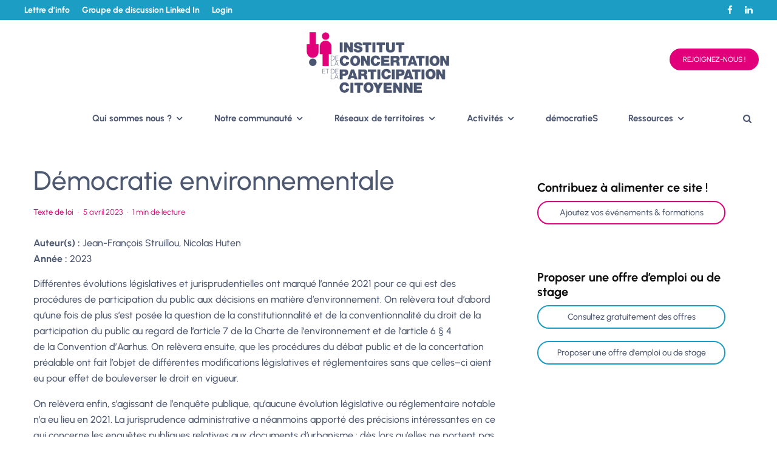

--- FILE ---
content_type: text/html; charset=UTF-8
request_url: https://i-cpc.org/document/democratie-environnementale/
body_size: 29047
content:
<!DOCTYPE html>
<html lang="fr-FR">
<head>
	<meta charset="UTF-8">
			<meta name="viewport" content="width=device-width, initial-scale=1">
		<link rel="profile" href="http://gmpg.org/xfn/11">
		<meta name="theme-color" content="#e2007a">
	<meta name='robots' content='index, follow, max-image-preview:large, max-snippet:-1, max-video-preview:-1' />
	<style>img:is([sizes="auto" i], [sizes^="auto," i]) { contain-intrinsic-size: 3000px 1500px }</style>
	
	<!-- This site is optimized with the Yoast SEO plugin v26.5 - https://yoast.com/wordpress/plugins/seo/ -->
	<title>Démocratie environnementale - Institut de la Concertation et de la Participation Citoyenne</title>
	<link rel="canonical" href="https://i-cpc.org/document/democratie-environnementale/" />
	<meta property="og:locale" content="fr_FR" />
	<meta property="og:type" content="article" />
	<meta property="og:title" content="Démocratie environnementale - Institut de la Concertation et de la Participation Citoyenne" />
	<meta property="og:description" content="Différentes évolutions législatives et jurisprudentielles ont marqué l’année 2021 pour ce qui est des procédures de participation du public aux décisions en matière d’environnement. On relèvera tout d’abord qu’une fois de plus s’est posée la question de la constitutionnalité et de la conventionnalité du droit de la participation du public au regard de l’article 7 de la Charte de l’environnement et de l’article 6 § 4de la Convention d’Aarhus. On relèvera ensuite, que les procédures du débat public et de [&hellip;]" />
	<meta property="og:url" content="https://i-cpc.org/document/democratie-environnementale/" />
	<meta property="og:site_name" content="Institut de la Concertation et de la Participation Citoyenne" />
	<meta name="twitter:card" content="summary_large_image" />
	<meta name="twitter:label1" content="Durée de lecture estimée" />
	<meta name="twitter:data1" content="1 minute" />
	<script type="application/ld+json" class="yoast-schema-graph">{"@context":"https://schema.org","@graph":[{"@type":"WebPage","@id":"https://i-cpc.org/document/democratie-environnementale/","url":"https://i-cpc.org/document/democratie-environnementale/","name":"Démocratie environnementale - Institut de la Concertation et de la Participation Citoyenne","isPartOf":{"@id":"https://i-cpc.org/#website"},"datePublished":"2023-04-05T14:56:21+00:00","breadcrumb":{"@id":"https://i-cpc.org/document/democratie-environnementale/#breadcrumb"},"inLanguage":"fr-FR","potentialAction":[{"@type":"ReadAction","target":["https://i-cpc.org/document/democratie-environnementale/"]}]},{"@type":"BreadcrumbList","@id":"https://i-cpc.org/document/democratie-environnementale/#breadcrumb","itemListElement":[{"@type":"ListItem","position":1,"name":"Accueil","item":"https://i-cpc.org/"},{"@type":"ListItem","position":2,"name":"Démocratie environnementale"}]},{"@type":"WebSite","@id":"https://i-cpc.org/#website","url":"https://i-cpc.org/","name":"Institut de la Concertation et de la Participation Citoyenne","description":"Institut de la Concertation et de la Participation Citoyenne - réseau national de praticiens","potentialAction":[{"@type":"SearchAction","target":{"@type":"EntryPoint","urlTemplate":"https://i-cpc.org/?s={search_term_string}"},"query-input":{"@type":"PropertyValueSpecification","valueRequired":true,"valueName":"search_term_string"}}],"inLanguage":"fr-FR"}]}</script>
	<!-- / Yoast SEO plugin. -->


<link rel='dns-prefetch' href='//www.googletagmanager.com' />

<link rel="alternate" type="application/rss+xml" title="Institut de la Concertation et de la Participation Citoyenne &raquo; Flux" href="https://i-cpc.org/feed/" />
<link rel="alternate" type="application/rss+xml" title="Institut de la Concertation et de la Participation Citoyenne &raquo; Flux des commentaires" href="https://i-cpc.org/comments/feed/" />
<style id='wp-emoji-styles-inline-css' type='text/css'>

	img.wp-smiley, img.emoji {
		display: inline !important;
		border: none !important;
		box-shadow: none !important;
		height: 1em !important;
		width: 1em !important;
		margin: 0 0.07em !important;
		vertical-align: -0.1em !important;
		background: none !important;
		padding: 0 !important;
	}
</style>
<link rel='stylesheet' id='wp-block-library-css' href='https://i-cpc.org/wp-includes/css/dist/block-library/style.min.css?ver=6.8.3' type='text/css' media='all' />
<style id='classic-theme-styles-inline-css' type='text/css'>
/*! This file is auto-generated */
.wp-block-button__link{color:#fff;background-color:#32373c;border-radius:9999px;box-shadow:none;text-decoration:none;padding:calc(.667em + 2px) calc(1.333em + 2px);font-size:1.125em}.wp-block-file__button{background:#32373c;color:#fff;text-decoration:none}
</style>
<style id='global-styles-inline-css' type='text/css'>
:root{--wp--preset--aspect-ratio--square: 1;--wp--preset--aspect-ratio--4-3: 4/3;--wp--preset--aspect-ratio--3-4: 3/4;--wp--preset--aspect-ratio--3-2: 3/2;--wp--preset--aspect-ratio--2-3: 2/3;--wp--preset--aspect-ratio--16-9: 16/9;--wp--preset--aspect-ratio--9-16: 9/16;--wp--preset--color--black: #000000;--wp--preset--color--cyan-bluish-gray: #abb8c3;--wp--preset--color--white: #ffffff;--wp--preset--color--pale-pink: #f78da7;--wp--preset--color--vivid-red: #cf2e2e;--wp--preset--color--luminous-vivid-orange: #ff6900;--wp--preset--color--luminous-vivid-amber: #fcb900;--wp--preset--color--light-green-cyan: #7bdcb5;--wp--preset--color--vivid-green-cyan: #00d084;--wp--preset--color--pale-cyan-blue: #8ed1fc;--wp--preset--color--vivid-cyan-blue: #0693e3;--wp--preset--color--vivid-purple: #9b51e0;--wp--preset--gradient--vivid-cyan-blue-to-vivid-purple: linear-gradient(135deg,rgba(6,147,227,1) 0%,rgb(155,81,224) 100%);--wp--preset--gradient--light-green-cyan-to-vivid-green-cyan: linear-gradient(135deg,rgb(122,220,180) 0%,rgb(0,208,130) 100%);--wp--preset--gradient--luminous-vivid-amber-to-luminous-vivid-orange: linear-gradient(135deg,rgba(252,185,0,1) 0%,rgba(255,105,0,1) 100%);--wp--preset--gradient--luminous-vivid-orange-to-vivid-red: linear-gradient(135deg,rgba(255,105,0,1) 0%,rgb(207,46,46) 100%);--wp--preset--gradient--very-light-gray-to-cyan-bluish-gray: linear-gradient(135deg,rgb(238,238,238) 0%,rgb(169,184,195) 100%);--wp--preset--gradient--cool-to-warm-spectrum: linear-gradient(135deg,rgb(74,234,220) 0%,rgb(151,120,209) 20%,rgb(207,42,186) 40%,rgb(238,44,130) 60%,rgb(251,105,98) 80%,rgb(254,248,76) 100%);--wp--preset--gradient--blush-light-purple: linear-gradient(135deg,rgb(255,206,236) 0%,rgb(152,150,240) 100%);--wp--preset--gradient--blush-bordeaux: linear-gradient(135deg,rgb(254,205,165) 0%,rgb(254,45,45) 50%,rgb(107,0,62) 100%);--wp--preset--gradient--luminous-dusk: linear-gradient(135deg,rgb(255,203,112) 0%,rgb(199,81,192) 50%,rgb(65,88,208) 100%);--wp--preset--gradient--pale-ocean: linear-gradient(135deg,rgb(255,245,203) 0%,rgb(182,227,212) 50%,rgb(51,167,181) 100%);--wp--preset--gradient--electric-grass: linear-gradient(135deg,rgb(202,248,128) 0%,rgb(113,206,126) 100%);--wp--preset--gradient--midnight: linear-gradient(135deg,rgb(2,3,129) 0%,rgb(40,116,252) 100%);--wp--preset--font-size--small: 13px;--wp--preset--font-size--medium: 20px;--wp--preset--font-size--large: 36px;--wp--preset--font-size--x-large: 42px;--wp--preset--spacing--20: 0.44rem;--wp--preset--spacing--30: 0.67rem;--wp--preset--spacing--40: 1rem;--wp--preset--spacing--50: 1.5rem;--wp--preset--spacing--60: 2.25rem;--wp--preset--spacing--70: 3.38rem;--wp--preset--spacing--80: 5.06rem;--wp--preset--shadow--natural: 6px 6px 9px rgba(0, 0, 0, 0.2);--wp--preset--shadow--deep: 12px 12px 50px rgba(0, 0, 0, 0.4);--wp--preset--shadow--sharp: 6px 6px 0px rgba(0, 0, 0, 0.2);--wp--preset--shadow--outlined: 6px 6px 0px -3px rgba(255, 255, 255, 1), 6px 6px rgba(0, 0, 0, 1);--wp--preset--shadow--crisp: 6px 6px 0px rgba(0, 0, 0, 1);}:where(.is-layout-flex){gap: 0.5em;}:where(.is-layout-grid){gap: 0.5em;}body .is-layout-flex{display: flex;}.is-layout-flex{flex-wrap: wrap;align-items: center;}.is-layout-flex > :is(*, div){margin: 0;}body .is-layout-grid{display: grid;}.is-layout-grid > :is(*, div){margin: 0;}:where(.wp-block-columns.is-layout-flex){gap: 2em;}:where(.wp-block-columns.is-layout-grid){gap: 2em;}:where(.wp-block-post-template.is-layout-flex){gap: 1.25em;}:where(.wp-block-post-template.is-layout-grid){gap: 1.25em;}.has-black-color{color: var(--wp--preset--color--black) !important;}.has-cyan-bluish-gray-color{color: var(--wp--preset--color--cyan-bluish-gray) !important;}.has-white-color{color: var(--wp--preset--color--white) !important;}.has-pale-pink-color{color: var(--wp--preset--color--pale-pink) !important;}.has-vivid-red-color{color: var(--wp--preset--color--vivid-red) !important;}.has-luminous-vivid-orange-color{color: var(--wp--preset--color--luminous-vivid-orange) !important;}.has-luminous-vivid-amber-color{color: var(--wp--preset--color--luminous-vivid-amber) !important;}.has-light-green-cyan-color{color: var(--wp--preset--color--light-green-cyan) !important;}.has-vivid-green-cyan-color{color: var(--wp--preset--color--vivid-green-cyan) !important;}.has-pale-cyan-blue-color{color: var(--wp--preset--color--pale-cyan-blue) !important;}.has-vivid-cyan-blue-color{color: var(--wp--preset--color--vivid-cyan-blue) !important;}.has-vivid-purple-color{color: var(--wp--preset--color--vivid-purple) !important;}.has-black-background-color{background-color: var(--wp--preset--color--black) !important;}.has-cyan-bluish-gray-background-color{background-color: var(--wp--preset--color--cyan-bluish-gray) !important;}.has-white-background-color{background-color: var(--wp--preset--color--white) !important;}.has-pale-pink-background-color{background-color: var(--wp--preset--color--pale-pink) !important;}.has-vivid-red-background-color{background-color: var(--wp--preset--color--vivid-red) !important;}.has-luminous-vivid-orange-background-color{background-color: var(--wp--preset--color--luminous-vivid-orange) !important;}.has-luminous-vivid-amber-background-color{background-color: var(--wp--preset--color--luminous-vivid-amber) !important;}.has-light-green-cyan-background-color{background-color: var(--wp--preset--color--light-green-cyan) !important;}.has-vivid-green-cyan-background-color{background-color: var(--wp--preset--color--vivid-green-cyan) !important;}.has-pale-cyan-blue-background-color{background-color: var(--wp--preset--color--pale-cyan-blue) !important;}.has-vivid-cyan-blue-background-color{background-color: var(--wp--preset--color--vivid-cyan-blue) !important;}.has-vivid-purple-background-color{background-color: var(--wp--preset--color--vivid-purple) !important;}.has-black-border-color{border-color: var(--wp--preset--color--black) !important;}.has-cyan-bluish-gray-border-color{border-color: var(--wp--preset--color--cyan-bluish-gray) !important;}.has-white-border-color{border-color: var(--wp--preset--color--white) !important;}.has-pale-pink-border-color{border-color: var(--wp--preset--color--pale-pink) !important;}.has-vivid-red-border-color{border-color: var(--wp--preset--color--vivid-red) !important;}.has-luminous-vivid-orange-border-color{border-color: var(--wp--preset--color--luminous-vivid-orange) !important;}.has-luminous-vivid-amber-border-color{border-color: var(--wp--preset--color--luminous-vivid-amber) !important;}.has-light-green-cyan-border-color{border-color: var(--wp--preset--color--light-green-cyan) !important;}.has-vivid-green-cyan-border-color{border-color: var(--wp--preset--color--vivid-green-cyan) !important;}.has-pale-cyan-blue-border-color{border-color: var(--wp--preset--color--pale-cyan-blue) !important;}.has-vivid-cyan-blue-border-color{border-color: var(--wp--preset--color--vivid-cyan-blue) !important;}.has-vivid-purple-border-color{border-color: var(--wp--preset--color--vivid-purple) !important;}.has-vivid-cyan-blue-to-vivid-purple-gradient-background{background: var(--wp--preset--gradient--vivid-cyan-blue-to-vivid-purple) !important;}.has-light-green-cyan-to-vivid-green-cyan-gradient-background{background: var(--wp--preset--gradient--light-green-cyan-to-vivid-green-cyan) !important;}.has-luminous-vivid-amber-to-luminous-vivid-orange-gradient-background{background: var(--wp--preset--gradient--luminous-vivid-amber-to-luminous-vivid-orange) !important;}.has-luminous-vivid-orange-to-vivid-red-gradient-background{background: var(--wp--preset--gradient--luminous-vivid-orange-to-vivid-red) !important;}.has-very-light-gray-to-cyan-bluish-gray-gradient-background{background: var(--wp--preset--gradient--very-light-gray-to-cyan-bluish-gray) !important;}.has-cool-to-warm-spectrum-gradient-background{background: var(--wp--preset--gradient--cool-to-warm-spectrum) !important;}.has-blush-light-purple-gradient-background{background: var(--wp--preset--gradient--blush-light-purple) !important;}.has-blush-bordeaux-gradient-background{background: var(--wp--preset--gradient--blush-bordeaux) !important;}.has-luminous-dusk-gradient-background{background: var(--wp--preset--gradient--luminous-dusk) !important;}.has-pale-ocean-gradient-background{background: var(--wp--preset--gradient--pale-ocean) !important;}.has-electric-grass-gradient-background{background: var(--wp--preset--gradient--electric-grass) !important;}.has-midnight-gradient-background{background: var(--wp--preset--gradient--midnight) !important;}.has-small-font-size{font-size: var(--wp--preset--font-size--small) !important;}.has-medium-font-size{font-size: var(--wp--preset--font-size--medium) !important;}.has-large-font-size{font-size: var(--wp--preset--font-size--large) !important;}.has-x-large-font-size{font-size: var(--wp--preset--font-size--x-large) !important;}
:where(.wp-block-post-template.is-layout-flex){gap: 1.25em;}:where(.wp-block-post-template.is-layout-grid){gap: 1.25em;}
:where(.wp-block-columns.is-layout-flex){gap: 2em;}:where(.wp-block-columns.is-layout-grid){gap: 2em;}
:root :where(.wp-block-pullquote){font-size: 1.5em;line-height: 1.6;}
</style>
<link rel='stylesheet' id='events-manager-css' href='https://i-cpc.org/wp-content/plugins/events-manager/includes/css/events-manager.min.css?ver=6.6.3' type='text/css' media='all' />
<style id='events-manager-inline-css' type='text/css'>
body .em { --font-family : inherit; --font-weight : inherit; --font-size : 1em; --line-height : inherit; }
</style>
<style id='wpgb-head-inline-css' type='text/css'>
.wp-grid-builder:not(.wpgb-template),.wpgb-facet{opacity:0.01}.wpgb-facet fieldset{margin:0;padding:0;border:none;outline:none;box-shadow:none}.wpgb-facet fieldset:last-child{margin-bottom:40px;}.wpgb-facet fieldset legend.wpgb-sr-only{height:1px;width:1px}
</style>
<link rel='stylesheet' id='zeen-style-css' href='https://i-cpc.org/wp-content/themes/zeen/assets/css/style.min.css?ver=1738575379' type='text/css' media='all' />
<style id='zeen-style-inline-css' type='text/css'>
.content-bg, .block-skin-5:not(.skin-inner), .block-skin-5.skin-inner > .tipi-row-inner-style, .article-layout-skin-1.title-cut-bl .hero-wrap .meta:before, .article-layout-skin-1.title-cut-bc .hero-wrap .meta:before, .article-layout-skin-1.title-cut-bl .hero-wrap .share-it:before, .article-layout-skin-1.title-cut-bc .hero-wrap .share-it:before, .standard-archive .page-header, .skin-dark .flickity-viewport, .zeen__var__options label { background: #ffffff;}a.zeen-pin-it{position: absolute}.background.mask {background-color: transparent}.side-author__wrap .mask a {display:inline-block;height:70px}.timed-pup,.modal-wrap {position:fixed;visibility:hidden}.to-top__fixed .to-top a{background-color:#000000; color: #fff}.site-inner { background-color: #fff; }.splitter svg g { fill: #fff; }.inline-post .block article .title { font-size: 20px;}.fontfam-1 { font-family: 'Urbanist',sans-serif!important;}input,input[type="number"],.body-f1, .quotes-f1 blockquote, .quotes-f1 q, .by-f1 .byline, .sub-f1 .subtitle, .wh-f1 .widget-title, .headings-f1 h1, .headings-f1 h2, .headings-f1 h3, .headings-f1 h4, .headings-f1 h5, .headings-f1 h6, .font-1, div.jvectormap-tip {font-family:'Urbanist',sans-serif;font-weight: 500;font-style: normal;}.fontfam-2 { font-family:'Urbanist',sans-serif!important; }input[type=submit], button, .tipi-button,.button,.wpcf7-submit,.button__back__home,.body-f2, .quotes-f2 blockquote, .quotes-f2 q, .by-f2 .byline, .sub-f2 .subtitle, .wh-f2 .widget-title, .headings-f2 h1, .headings-f2 h2, .headings-f2 h3, .headings-f2 h4, .headings-f2 h5, .headings-f2 h6, .font-2 {font-family:'Urbanist',sans-serif;font-weight: 500;font-style: normal;}.fontfam-3 { font-family:'Urbanist',sans-serif!important;}.body-f3, .quotes-f3 blockquote, .quotes-f3 q, .by-f3 .byline, .sub-f3 .subtitle, .wh-f3 .widget-title, .headings-f3 h1, .headings-f3 h2, .headings-f3 h3, .headings-f3 h4, .headings-f3 h5, .headings-f3 h6, .font-3 {font-family:'Urbanist',sans-serif;font-style: normal;font-weight: 500;}.tipi-row, .tipi-builder-on .contents-wrap > p { max-width: 1230px ; }.slider-columns--3 article { width: 360px }.slider-columns--2 article { width: 555px }.slider-columns--4 article { width: 262.5px }.single .site-content .tipi-row { max-width: 1230px ; }.single-product .site-content .tipi-row { max-width: 1230px ; }.date--secondary { color: #e2007a; }.date--main { color: #f8d92f; }.tipi-button-cta-header{ font-size:12px;}.tipi-button-cta-wrap-header{ color: #ffffff;}.tipi-button-cta-header { background: #e2007a; }.tipi-button-cta-header:hover { background: #4d5871; }.global-accent-border { border-color: #e2007a; }.trending-accent-border { border-color: #f7d40e; }.trending-accent-bg { border-color: #f7d40e; }.wpcf7-submit, .tipi-button.block-loader { background: #18181e; }.wpcf7-submit:hover, .tipi-button.block-loader:hover { background: #111; }.tipi-button.block-loader { color: #fff!important; }.wpcf7-submit { background: #18181e; }.wpcf7-submit:hover { background: #111; }.global-accent-bg, .icon-base-2:hover .icon-bg, #progress { background-color: #e2007a; }.global-accent-text, .mm-submenu-2 .mm-51 .menu-wrap > .sub-menu > li > a { color: #e2007a; }body { color:#4d5871;}.excerpt { color:#4d5871;}.mode--alt--b .excerpt, .block-skin-2 .excerpt, .block-skin-2 .preview-classic .custom-button__fill-2 { color:#4d5871!important;}.read-more-wrap { color:#1b9dc4;}.logo-fallback a { color:#000!important;}.site-mob-header .logo-fallback a { color:#000!important;}blockquote:not(.comment-excerpt) { color:#111;}.mode--alt--b blockquote:not(.comment-excerpt), .mode--alt--b .block-skin-0.block-wrap-quote .block-wrap-quote blockquote:not(.comment-excerpt), .mode--alt--b .block-skin-0.block-wrap-quote .block-wrap-quote blockquote:not(.comment-excerpt) span { color:#fff!important;}.byline, .byline a { color:#828da6;}.mode--alt--b .block-wrap-classic .byline, .mode--alt--b .block-wrap-classic .byline a, .mode--alt--b .block-wrap-thumbnail .byline, .mode--alt--b .block-wrap-thumbnail .byline a, .block-skin-2 .byline a, .block-skin-2 .byline { color:#4d5871;}.preview-classic .meta .title, .preview-thumbnail .meta .title,.preview-56 .meta .title{ color:#4d5871;}h1, h2, h3, h4, h5, h6, .block-title { color:#4d5871;}.sidebar-widget  .widget-title { color:#111!important;}.link-color-wrap p > a, .link-color-wrap p > em a, .link-color-wrap p > strong a {
			text-decoration: underline; text-decoration-color: #e2007a; text-decoration-thickness: 1px; text-decoration-style:solid}.link-color-wrap a, .woocommerce-Tabs-panel--description a { color: #4d5871; }.mode--alt--b .link-color-wrap a, .mode--alt--b .woocommerce-Tabs-panel--description a { color: #e2007a; }.copyright, .site-footer .bg-area-inner .copyright a { color: #4d5871; }.link-color-wrap a:hover { color: #1b9dc4; }.mode--alt--b .link-color-wrap a:hover { color: #1b9dc4; }body{line-height:1.66}html, body{font-size:15px}.byline{font-size:12px}input[type=submit], button, .tipi-button,.button,.wpcf7-submit,.button__back__home{font-size:11px}.excerpt{font-size:15px}.logo-fallback, .secondary-wrap .logo-fallback a{font-size:22px}.logo span{font-size:12px}.breadcrumbs{font-size:10px}.hero-meta.tipi-s-typo .title{font-size:20px}.hero-meta.tipi-s-typo .subtitle{font-size:15px}.hero-meta.tipi-m-typo .title{font-size:20px}.hero-meta.tipi-m-typo .subtitle{font-size:15px}.hero-meta.tipi-xl-typo .title{font-size:20px}.hero-meta.tipi-xl-typo .subtitle{font-size:15px}.block-html-content h1, .single-content .entry-content h1{font-size:20px}.block-html-content h2, .single-content .entry-content h2{font-size:20px}.block-html-content h3, .single-content .entry-content h3{font-size:20px}.block-html-content h4, .single-content .entry-content h4{font-size:20px}.block-html-content h5, .single-content .entry-content h5{font-size:18px}.footer-block-links{font-size:8px}blockquote, q{font-size:20px}.site-footer .copyright{font-size:14px}.footer-navigation{font-size:14px}.site-footer .menu-icons{font-size:12px}.block-title, .page-title{font-size:24px}.block-subtitle{font-size:18px}.block-col-self .preview-2 .title{font-size:22px}.block-wrap-classic .tipi-m-typo .title-wrap .title{font-size:22px}.tipi-s-typo .title, .ppl-s-3 .tipi-s-typo .title, .zeen-col--wide .ppl-s-3 .tipi-s-typo .title, .preview-1 .title, .preview-21:not(.tipi-xs-typo) .title{font-size:22px}.tipi-xs-typo .title, .tipi-basket-wrap .basket-item .title{font-size:15px}.meta .read-more-wrap{font-size:11px}.widget-title{font-size:12px}.split-1:not(.preview-thumbnail) .mask{-webkit-flex: 0 0 calc( 34% - 15px);
					-ms-flex: 0 0 calc( 34% - 15px);
					flex: 0 0 calc( 34% - 15px);
					width: calc( 34% - 15px);}.preview-thumbnail .mask{-webkit-flex: 0 0 65px;
					-ms-flex: 0 0 65px;
					flex: 0 0 65px;
					width: 65px;}.footer-lower-area{padding-top:40px}.footer-lower-area{padding-bottom:40px}.footer-upper-area{padding-bottom:40px}.footer-upper-area{padding-top:40px}.footer-widget-wrap{padding-bottom:40px}.footer-widget-wrap{padding-top:40px}.tipi-button-cta-header{font-size:12px}.subtitle {font-style:italic!important;}blockquote {font-style:italic;}.main-navigation .horizontal-menu, .main-navigation .menu-item, .main-navigation .menu-icon .menu-icon--text,  .main-navigation .tipi-i-search span { font-weight: 700;}.secondary-wrap .menu-secondary li, .secondary-wrap .menu-item, .secondary-wrap .menu-icon .menu-icon--text {font-weight: 700;}.footer-lower-area, .footer-lower-area .menu-item, .footer-lower-area .menu-icon span {font-weight: 700;}input[type=submit], button, .tipi-button,.button,.wpcf7-submit,.button__back__home{ text-transform: uppercase; }.entry-title{ text-transform: none; }.logo-fallback{ text-transform: none; }.block-wrap-slider .title-wrap .title{ text-transform: none; }.block-wrap-grid .title-wrap .title, .tile-design-4 .meta .title-wrap .title{ text-transform: none; }.block-wrap-classic .title-wrap .title{ text-transform: none; }.block-title{ text-transform: none; }.meta .excerpt .read-more{ text-transform: uppercase; }.preview-grid .read-more{ text-transform: uppercase; }.block-subtitle{ text-transform: none; }.byline{ text-transform: none; }.widget-title{ text-transform: none; }.main-navigation .menu-item, .main-navigation .menu-icon .menu-icon--text{ text-transform: none; }.secondary-navigation, .secondary-wrap .menu-icon .menu-icon--text{ text-transform: none; }.footer-lower-area .menu-item, .footer-lower-area .menu-icon span{ text-transform: none; }.sub-menu a:not(.tipi-button){ text-transform: none; }.site-mob-header .menu-item, .site-mob-header .menu-icon span{ text-transform: none; }.single-content .entry-content h1, .single-content .entry-content h2, .single-content .entry-content h3, .single-content .entry-content h4, .single-content .entry-content h5, .single-content .entry-content h6, .meta__full h1, .meta__full h2, .meta__full h3, .meta__full h4, .meta__full h5, .bbp__thread__title{ text-transform: none; }.mm-submenu-2 .mm-11 .menu-wrap > *, .mm-submenu-2 .mm-31 .menu-wrap > *, .mm-submenu-2 .mm-21 .menu-wrap > *, .mm-submenu-2 .mm-51 .menu-wrap > *  { border-top: 3px solid transparent; }.separation-border { margin-bottom: 30px; }.load-more-wrap-1 { padding-top: 30px; }.block-wrap-classic .inf-spacer + .block:not(.block-62) { margin-top: 30px; }.block-title-wrap-style .block-title:after, .block-title-wrap-style .block-title:before { border-top: 1px #eee solid;}.separation-border-v { background: #eee;}.separation-border-v { height: calc( 100% -  30px - 1px); }@media only screen and (max-width: 480px) {.separation-border { margin-bottom: 30px;}}.sidebar-wrap .sidebar { padding-right: 30px; padding-left: 30px; padding-top:0px; padding-bottom:0px; }.sidebar-left .sidebar-wrap .sidebar { padding-right: 30px; padding-left: 30px; }@media only screen and (min-width: 481px) {}@media only screen and (max-width: 859px) {.mobile__design--side .mask {
		width: calc( 34% - 15px);
	}}@media only screen and (min-width: 860px) {.hero-meta.tipi-s-typo .title{font-size:30px}.hero-meta.tipi-s-typo .subtitle{font-size:18px}.hero-meta.tipi-m-typo .title{font-size:30px}.hero-meta.tipi-m-typo .subtitle{font-size:18px}.hero-meta.tipi-xl-typo .title{font-size:30px}.hero-meta.tipi-xl-typo .subtitle{font-size:18px}.block-html-content h1, .single-content .entry-content h1{font-size:30px}.block-html-content h2, .single-content .entry-content h2{font-size:30px}.block-html-content h3, .single-content .entry-content h3{font-size:24px}.block-html-content h4, .single-content .entry-content h4{font-size:24px}blockquote, q{font-size:25px}.site-footer .copyright{font-size:12px}.footer-navigation{font-size:12px}.main-navigation, .main-navigation .menu-icon--text{font-size:12px}.sub-menu a:not(.tipi-button){font-size:12px}.main-navigation .menu-icon, .main-navigation .trending-icon-solo{font-size:12px}.secondary-wrap-v .standard-drop>a,.secondary-wrap, .secondary-wrap a, .secondary-wrap .menu-icon--text{font-size:11px}.secondary-wrap .menu-icon, .secondary-wrap .menu-icon a, .secondary-wrap .trending-icon-solo{font-size:13px}.layout-side-info .details{width:130px;float:left}.main-navigation.stuck .horizontal-menu > li > a {
				padding-top: 20px;
				padding-bottom: 20px;
			}.title-contrast .hero-wrap { height: calc( 100vh - 145px ); }.block-col-self .block-71 .tipi-s-typo .title { font-size: 18px; }.zeen-col--narrow .block-wrap-classic .tipi-m-typo .title-wrap .title { font-size: 18px; }.secondary-wrap .menu-padding, .secondary-wrap .ul-padding > li > a {
			padding-top: 5px;
			padding-bottom: 5px;
		}}@media only screen and (min-width: 1240px) {.hero-l .single-content {padding-top: 45px}.align-fs .contents-wrap .video-wrap, .align-fs-center .aligncenter.size-full, .align-fs-center .wp-caption.aligncenter .size-full, .align-fs-center .tiled-gallery, .align-fs .alignwide { width: 1170px; }.align-fs .contents-wrap .video-wrap { height: 658px; }.has-bg .align-fs .contents-wrap .video-wrap, .has-bg .align-fs .alignwide, .has-bg .align-fs-center .aligncenter.size-full, .has-bg .align-fs-center .wp-caption.aligncenter .size-full, .has-bg .align-fs-center .tiled-gallery { width: 1230px; }.has-bg .align-fs .contents-wrap .video-wrap { height: 691px; }html, body{font-size:16px}input[type=submit], button, .tipi-button,.button,.wpcf7-submit,.button__back__home{font-size:12px}.logo-fallback, .secondary-wrap .logo-fallback a{font-size:30px}.hero-meta.tipi-s-typo .title{font-size:36px}.hero-meta.tipi-m-typo .title{font-size:44px}.hero-meta.tipi-xl-typo .title{font-size:50px}.block-html-content h1, .single-content .entry-content h1{font-size:45px}.block-html-content h2, .single-content .entry-content h2{font-size:35px}.block-html-content h3, .single-content .entry-content h3{font-size:25px}.block-html-content h4, .single-content .entry-content h4{font-size:20px}.site-footer .copyright{font-size:15px}.footer-navigation{font-size:14px}.site-footer .menu-icons{font-size:15px}.main-navigation, .main-navigation .menu-icon--text{font-size:15px}.sub-menu a:not(.tipi-button){font-size:15px}.main-navigation .menu-icon, .main-navigation .trending-icon-solo{font-size:15px}.secondary-wrap-v .standard-drop>a,.secondary-wrap, .secondary-wrap a, .secondary-wrap .menu-icon--text{font-size:14px}.secondary-wrap .menu-icon, .secondary-wrap .menu-icon a, .secondary-wrap .trending-icon-solo{font-size:15px}.block-title, .page-title{font-size:40px}.block-subtitle{font-size:20px}.block-col-self .preview-2 .title{font-size:36px}.block-wrap-classic .tipi-m-typo .title-wrap .title{font-size:30px}.tipi-s-typo .title, .ppl-s-3 .tipi-s-typo .title, .zeen-col--wide .ppl-s-3 .tipi-s-typo .title, .preview-1 .title, .preview-21:not(.tipi-xs-typo) .title{font-size:24px}.widget-title{font-size:20px}.split-1:not(.preview-thumbnail) .mask{-webkit-flex: 0 0 calc( 50% - 15px);
					-ms-flex: 0 0 calc( 50% - 15px);
					flex: 0 0 calc( 50% - 15px);
					width: calc( 50% - 15px);}.footer-upper-area{padding-bottom:50px}.footer-upper-area{padding-top:50px}.footer-widget-wrap{padding-bottom:20px}.footer-widget-wrap{padding-top:50px}}.main-menu-bar-color-1 .current-menu-item > a, .main-menu-bar-color-1 .menu-main-menu > .dropper.active:not(.current-menu-item) > a { background-color: #111;}.site-header a { color: #4c5671; }.site-skin-3.content-subscribe, .site-skin-3.content-subscribe .subtitle, .site-skin-3.content-subscribe input, .site-skin-3.content-subscribe h2 { color: #fff; } .site-skin-3.content-subscribe input[type="email"] { border-color: #fff; }.mob-menu-wrap a { color: #fff; }.mob-menu-wrap .mobile-navigation .mobile-search-wrap .search { border-color: #fff; }.content-area .zeen-widget { padding:30px 0px 30px; }.grid-image-1 .mask-overlay { background-color: #1a1d1e ; }.with-fi.preview-grid,.with-fi.preview-grid .byline,.with-fi.preview-grid .subtitle, .with-fi.preview-grid a { color: #fff; }.preview-grid .mask-overlay { opacity: 0.2 ; }@media (pointer: fine) {.preview-grid:hover .mask-overlay { opacity: 0.6 ; }}.slider-image-1 .mask-overlay { background-color: #1a1d1e ; }.with-fi.preview-slider-overlay,.with-fi.preview-slider-overlay .byline,.with-fi.preview-slider-overlay .subtitle, .with-fi.preview-slider-overlay a { color: #fff; }.preview-slider-overlay .mask-overlay { opacity: 0.2 ; }@media (pointer: fine) {.preview-slider-overlay:hover .mask-overlay { opacity: 0.6 ; }}.site-footer .bg-area-inner, .site-footer .bg-area-inner .woo-product-rating span, .site-footer .bg-area-inner .stack-design-3 .meta { background-color: #def0f5; }.site-footer .bg-area-inner .background { background-image: none; opacity: 1; }.footer-lower-area { color: #4d5871; }.to-top-2 a { border-color: #4d5871; }.to-top-2 i:after { background: #4d5871; }.site-footer .bg-area-inner,.site-footer .bg-area-inner .byline,.site-footer .bg-area-inner a,.site-footer .bg-area-inner .widget_search form *,.site-footer .bg-area-inner h3,.site-footer .bg-area-inner .widget-title { color:#4d5871; }.site-footer .bg-area-inner .tipi-spin.tipi-row-inner-style:before { border-color:#4d5871; }.site-footer .footer-widget-bg-area, .site-footer .footer-widget-bg-area .woo-product-rating span, .site-footer .footer-widget-bg-area .stack-design-3 .meta { background-color: #def0f5; }.site-footer .footer-widget-bg-area .widget_search form, .site-footer .footer-widget-bg-area .widget_product_search form, .site-footer .footer-widget-bg-area .latl-input-wrap input { border-color: #cddfe4; }.site-footer .footer-widget-bg-area .zeen-checkbox label .zeen-i { background: #cddfe4; }.site-footer .footer-widget-bg-area .background { background-image: none; opacity: 1; }.site-footer .footer-widget-bg-area .block-skin-0 .tipi-arrow { color:#4d5871; border-color:#4d5871; }.site-footer .footer-widget-bg-area .block-skin-0 .tipi-arrow i:after{ background:#4d5871; }.site-footer .footer-widget-bg-area,.site-footer .footer-widget-bg-area .byline,.site-footer .footer-widget-bg-area a,.site-footer .footer-widget-bg-area .widget_search form *,.site-footer .footer-widget-bg-area h3,.site-footer .footer-widget-bg-area .widget-title { color:#4d5871; }.site-footer .footer-widget-bg-area .tipi-spin.tipi-row-inner-style:before { border-color:#4d5871; }.content-latl .bg-area, .content-latl .bg-area .woo-product-rating span, .content-latl .bg-area .stack-design-3 .meta { background-color: #1b9dc4; }.content-latl .bg-area .background { background-image: none; opacity: 1; }.content-latl .bg-area,.content-latl .bg-area .byline,.content-latl .bg-area a,.content-latl .bg-area .widget_search form *,.content-latl .bg-area h3,.content-latl .bg-area .widget-title { color:#fff; }.content-latl .bg-area .tipi-spin.tipi-row-inner-style:before { border-color:#fff; }.site-mob-header .bg-area, .site-mob-header .bg-area .woo-product-rating span, .site-mob-header .bg-area .stack-design-3 .meta { background-color: #1b9dc4; }.site-mob-header .bg-area .background { background-image: none; opacity: 1; }.site-mob-header .bg-area .tipi-i-menu-mob, .site-mob-menu-a-4.mob-open .tipi-i-menu-mob:before, .site-mob-menu-a-4.mob-open .tipi-i-menu-mob:after { background:#fff; }.site-mob-header .bg-area,.site-mob-header .bg-area .byline,.site-mob-header .bg-area a,.site-mob-header .bg-area .widget_search form *,.site-mob-header .bg-area h3,.site-mob-header .bg-area .widget-title { color:#fff; }.site-mob-header .bg-area .tipi-spin.tipi-row-inner-style:before { border-color:#fff; }.mob-menu-wrap .bg-area, .mob-menu-wrap .bg-area .woo-product-rating span, .mob-menu-wrap .bg-area .stack-design-3 .meta { background-color: #1b9dc4; }.mob-menu-wrap .bg-area .background { background-image: none; opacity: 1; }.mob-menu-wrap .bg-area,.mob-menu-wrap .bg-area .byline,.mob-menu-wrap .bg-area a,.mob-menu-wrap .bg-area .widget_search form *,.mob-menu-wrap .bg-area h3,.mob-menu-wrap .bg-area .widget-title { color:#fff; }.mob-menu-wrap .bg-area .tipi-spin.tipi-row-inner-style:before { border-color:#fff; }.main-navigation, .main-navigation .menu-icon--text { color: #4c5671; }.main-navigation .horizontal-menu>li>a { padding-left: 25px; padding-right: 25px; }.main-navigation .menu-icons>li>a{ padding-left: 12px;	padding-right: 12px;}.main-navigation .menu-bg-area { background-image: linear-gradient(130deg, rgba(255,255,255,0) 0%, rgba(255,255,255,0) 80%);  }#progress { background-color: #e2007a; }.main-navigation .horizontal-menu .drop, .main-navigation .horizontal-menu > li > a, .date--main {
			padding-top: 20px;
			padding-bottom: 25px;
		}.site-mob-header .menu-icon { font-size: 15px; }.site-mob-header .tipi-i-menu-mob { width: 15px; }.site-mob-header .tipi-i-menu-mob:before {top: -6px;}.site-mob-header .tipi-i-menu-mob:after {top: 6px;}.secondary-wrap .menu-bg-area { background-image: linear-gradient(130deg, #1b9dc4 0%, #1b9dc4 80%);  }.secondary-wrap-v .standard-drop>a,.secondary-wrap, .secondary-wrap a, .secondary-wrap .menu-icon--text { color: #ffffff; }.secondary-wrap .menu-secondary > li > a, .secondary-icons li > a { padding-left: 10px; padding-right: 10px; }.mc4wp-form-fields input[type=submit], .mc4wp-form-fields button, #subscribe-submit input[type=submit], .subscribe-wrap input[type=submit] {color: #fff;background-color: #121212;}.site-mob-header:not(.site-mob-header-11) .header-padding .logo-main-wrap, .site-mob-header:not(.site-mob-header-11) .header-padding .icons-wrap a, .site-mob-header-11 .header-padding {
		padding-top: 10px;
		padding-bottom: 10px;
	}.site-header .header-padding {
		padding-top:20px;
		padding-bottom:10px;
	}@media only screen and (min-width: 860px){.tipi-m-0 {display: none}}
</style>
<link rel='stylesheet' id='zeen-child-style-css' href='https://i-cpc.org/wp-content/themes/zeen-child/style.css?ver=4.5.4' type='text/css' media='all' />
<link rel='stylesheet' id='zeen-fonts-css' href='https://i-cpc.org/wp-content/fonts/b8a4d635af603fc6531dd22bac2ff94a.css' type='text/css' media='all' />
<link rel='stylesheet' id='photoswipe-css' href='https://i-cpc.org/wp-content/themes/zeen/assets/css/photoswipe.min.css?ver=4.1.3' type='text/css' media='all' />
<link rel='stylesheet' id='newsletter-css' href='https://i-cpc.org/wp-content/plugins/newsletter/style.css?ver=8.7.0' type='text/css' media='all' />
<link rel='stylesheet' id='fpsm-style-css' href='https://i-cpc.org/wp-content/plugins/frontend-post-submission-manager/assets/css/fpsm-frontend-style.css?ver=1.4.1' type='text/css' media='all' />
<link rel='stylesheet' id='fpsm-fonts-css' href='https://i-cpc.org/wp-content/plugins/frontend-post-submission-manager/assets/font-face/NunitoSans/stylesheet.css?ver=1.4.1' type='text/css' media='all' />
<script type="text/javascript" data-cfasync="false" src="https://i-cpc.org/wp-includes/js/jquery/jquery.min.js?ver=3.7.1" id="jquery-core-js"></script>
<script type="text/javascript" data-cfasync="false" src="https://i-cpc.org/wp-includes/js/jquery/jquery-migrate.min.js?ver=3.4.1" id="jquery-migrate-js"></script>
<script type="text/javascript" data-cfasync="false" src="https://i-cpc.org/wp-includes/js/jquery/ui/core.min.js?ver=1.13.3" id="jquery-ui-core-js"></script>
<script type="text/javascript" data-cfasync="false" src="https://i-cpc.org/wp-includes/js/jquery/ui/mouse.min.js?ver=1.13.3" id="jquery-ui-mouse-js"></script>
<script type="text/javascript" data-cfasync="false" src="https://i-cpc.org/wp-includes/js/jquery/ui/sortable.min.js?ver=1.13.3" id="jquery-ui-sortable-js"></script>
<script type="text/javascript" data-cfasync="false" src="https://i-cpc.org/wp-includes/js/jquery/ui/datepicker.min.js?ver=1.13.3" id="jquery-ui-datepicker-js"></script>
<script type="text/javascript" id="jquery-ui-datepicker-js-after">
/* <![CDATA[ */
jQuery(function(jQuery){jQuery.datepicker.setDefaults({"closeText":"Fermer","currentText":"Aujourd\u2019hui","monthNames":["janvier","f\u00e9vrier","mars","avril","mai","juin","juillet","ao\u00fbt","septembre","octobre","novembre","d\u00e9cembre"],"monthNamesShort":["Jan","F\u00e9v","Mar","Avr","Mai","Juin","Juil","Ao\u00fbt","Sep","Oct","Nov","D\u00e9c"],"nextText":"Suivant","prevText":"Pr\u00e9c\u00e9dent","dayNames":["dimanche","lundi","mardi","mercredi","jeudi","vendredi","samedi"],"dayNamesShort":["dim","lun","mar","mer","jeu","ven","sam"],"dayNamesMin":["D","L","M","M","J","V","S"],"dateFormat":"d MM yy","firstDay":1,"isRTL":false});});
/* ]]> */
</script>
<script type="text/javascript" data-cfasync="false" src="https://i-cpc.org/wp-includes/js/jquery/ui/resizable.min.js?ver=1.13.3" id="jquery-ui-resizable-js"></script>
<script type="text/javascript" data-cfasync="false" src="https://i-cpc.org/wp-includes/js/jquery/ui/draggable.min.js?ver=1.13.3" id="jquery-ui-draggable-js"></script>
<script type="text/javascript" data-cfasync="false" src="https://i-cpc.org/wp-includes/js/jquery/ui/controlgroup.min.js?ver=1.13.3" id="jquery-ui-controlgroup-js"></script>
<script type="text/javascript" data-cfasync="false" src="https://i-cpc.org/wp-includes/js/jquery/ui/checkboxradio.min.js?ver=1.13.3" id="jquery-ui-checkboxradio-js"></script>
<script type="text/javascript" data-cfasync="false" src="https://i-cpc.org/wp-includes/js/jquery/ui/button.min.js?ver=1.13.3" id="jquery-ui-button-js"></script>
<script type="text/javascript" data-cfasync="false" src="https://i-cpc.org/wp-includes/js/jquery/ui/dialog.min.js?ver=1.13.3" id="jquery-ui-dialog-js"></script>
<script type="text/javascript" id="events-manager-js-extra">
/* <![CDATA[ */
var EM = {"ajaxurl":"https:\/\/i-cpc.org\/wp-admin\/admin-ajax.php","locationajaxurl":"https:\/\/i-cpc.org\/wp-admin\/admin-ajax.php?action=locations_search","firstDay":"1","locale":"fr","dateFormat":"yy-mm-dd","ui_css":"https:\/\/i-cpc.org\/wp-content\/plugins\/events-manager\/includes\/css\/jquery-ui\/build.min.css","show24hours":"1","is_ssl":"1","autocomplete_limit":"10","calendar":{"breakpoints":{"small":560,"medium":908,"large":false}},"phone":"","datepicker":{"format":"d\/m\/Y","locale":"fr"},"search":{"breakpoints":{"small":650,"medium":850,"full":false}},"url":"https:\/\/i-cpc.org\/wp-content\/plugins\/events-manager","google_maps_api":"AIzaSyDRXu_7Z9ZGVxktQ4xrnWGJOlIoSpDlbi0","txt_search":"Recherche","txt_searching":"Recherche en cours\u2026","txt_loading":"Chargement en cours\u2026"};
/* ]]> */
</script>
<script type="text/javascript" src="https://i-cpc.org/wp-content/plugins/events-manager/includes/js/events-manager.js?ver=6.6.3" id="events-manager-js"></script>
<script type="text/javascript" src="https://i-cpc.org/wp-content/plugins/events-manager/includes/external/flatpickr/l10n/fr.js?ver=6.6.3" id="em-flatpickr-localization-js"></script>

<!-- Extrait de code de la balise Google (gtag.js) ajouté par Site Kit -->
<!-- Extrait Google Analytics ajouté par Site Kit -->
<script type="text/javascript" src="https://www.googletagmanager.com/gtag/js?id=GT-W6XL8QS3" id="google_gtagjs-js" async></script>
<script type="text/javascript" id="google_gtagjs-js-after">
/* <![CDATA[ */
window.dataLayer = window.dataLayer || [];function gtag(){dataLayer.push(arguments);}
gtag("set","linker",{"domains":["i-cpc.org"]});
gtag("js", new Date());
gtag("set", "developer_id.dZTNiMT", true);
gtag("config", "GT-W6XL8QS3");
/* ]]> */
</script>
<link rel="https://api.w.org/" href="https://i-cpc.org/wp-json/" /><link rel="EditURI" type="application/rsd+xml" title="RSD" href="https://i-cpc.org/xmlrpc.php?rsd" />
<meta name="generator" content="WordPress 6.8.3" />
<link rel='shortlink' href='https://i-cpc.org/?p=29488' />
<link rel="alternate" title="oEmbed (JSON)" type="application/json+oembed" href="https://i-cpc.org/wp-json/oembed/1.0/embed?url=https%3A%2F%2Fi-cpc.org%2Fdocument%2Fdemocratie-environnementale%2F" />
<link rel="alternate" title="oEmbed (XML)" type="text/xml+oembed" href="https://i-cpc.org/wp-json/oembed/1.0/embed?url=https%3A%2F%2Fi-cpc.org%2Fdocument%2Fdemocratie-environnementale%2F&#038;format=xml" />
        <style type="text/css" id="admin-menu-logo-css">
            .asenha-admin-logo .ab-item, 
            .asenha-admin-logo a {
                line-height: 28px !important;
                display: flex;
                align-items: center;
            }

            .asenha-admin-logo img {
                vertical-align: middle;
                height: 20px !important;
            }
            
            @media screen and (max-width: 782px) {
                #wpadminbar li#wp-admin-bar-asenha-admin-bar-logo {
                    display: block;
                }
                
                #wpadminbar li#wp-admin-bar-asenha-admin-bar-logo a {
                    display: flex;
                    margin-left: 8px;
                }
            }
        </style>
                <style type="text/css">
            #wpadminbar a img {display:none;}        </style>
        <meta name="generator" content="Site Kit by Google 1.167.0" /><noscript><style>.wp-grid-builder .wpgb-card.wpgb-card-hidden .wpgb-card-wrapper{opacity:1!important;visibility:visible!important;transform:none!important}.wpgb-facet {opacity:1!important;pointer-events:auto!important}.wpgb-facet *:not(.wpgb-pagination-facet){display:none}</style></noscript><link rel="preload" type="font/woff2" as="font" href="https://i-cpc.org/wp-content/themes/zeen/assets/css/tipi/tipi.woff2?9oa0lg" crossorigin="anonymous"><link rel="icon" href="https://i-cpc.org/wp-content/uploads/2024/03/cropped-favicon-32x32.png" sizes="32x32" />
<link rel="icon" href="https://i-cpc.org/wp-content/uploads/2024/03/cropped-favicon-192x192.png" sizes="192x192" />
<link rel="apple-touch-icon" href="https://i-cpc.org/wp-content/uploads/2024/03/cropped-favicon-180x180.png" />
<meta name="msapplication-TileImage" content="https://i-cpc.org/wp-content/uploads/2024/03/cropped-favicon-270x270.png" />
<style data-name="tangible-template-inline-style">.fpsm-template-6 .fpsm-custom-field-datepicker .fpsm-field{max-width:100%}.fpsm-radio-inline .fpsm-radio{margin-bottom:0px}.fpsm-template-6 input[type="text"],.fpsm-template-6 input[type="email"],.fpsm-template-6 input[type="number"],.fpsm-template-6 input[type="tel"],.fpsm-template-6 input[type="url"],.fpsm-template-6 textarea,.fpsm-template-6 .fpsm-custom-field-select .fpsm-field .fpsm-select-field,.fpsm-template-6 .fpsm-taxonomy-select .fpsm-field .fpsm-select-field{background-color:#f6f6f6 !important}.has-large-font-size{line-height:1.2}.nomargin-p{margin-bottom:0em !important}@media screen and (max-width:780px){.imagemobileoff{display:none}}
@media screen and (max-width:780px){.menu-mobile .sub-menu li{background-color:#1b9dc4 !important}.wp-grid-builder .wpgb-card-24 .wpgb-card-media-content{margin:1em 3em !important}.wp-grid-builder .wpgb-card .wpgb-card-media-content>div{width:100% !important}.wp-grid-builder .wpgb-card-24 .wpgb-block-1,.wp-grid-builder .wpgb-card-24 .wpgb-block-2{padding:0 0 0 20px !important;width:100% !important;margin:0px !important}.wp-grid-builder .wpgb-card-24 .wpgb-block-1{font-size:1.7em !important}.wp-grid-builder .wpgb-card-24 .wpgb-block-2{font-size:1em !important;line-height:1.3 !important}a.more-link{display:none !important}.tnp-subscription-minimal input.tnp-email,.tnp-subscription-minimal input.tnp-name{width:100%;margin-bottom:10px;border-radius:5px}.tnp-subscription-minimal input.tnp-submit{border-radius:5px}.footer-widget .widget-title{font-size:1.7em;margin-bottom:15px}.site-footer-1 .menu-icons,.site-footer-1 .footer-navigation{padding-bottom:0px !important}.footer-lower-area{padding-top:0px;padding-bottom:15px}.hero-meta.tipi-s-typo .title{font-size:3em}.share-it-11 a{margin:0 10px 15px !important}.content-area .zeen-widget{padding:0px !important}}.main-navigation,.main-navigation .menu-icon--text{background:#fff}.em.em-list-widget .em-item{padding-bottom:15px;border-bottom:1px dotted #4d5871}.em.em-list-widget .em-item:last-child{padding-bottom:0px;border-bottom:0px dotted #4d5871}.em.em-list-widget .em-item .em-item-image,.em-item-meta-line.em-event-location.em-event-meta-location{display:none !important}.em.em-list-widget .em-item .em-item-info{border-left:0px solid #fff;padding-left:0px}.em.pixelbones a,.em-item-meta-line span{color:#4d5871 !important}.em.em-list-widget .em-item .em-item-info .em-item-name{margin-bottom:0px;line-height:1.3}.em.em-list-widget .em-item{padding-bottom:15px}.avenir{display:none !important}.broken_link,a.broken_link{text-decoration:auto !important}.meta_block p{margin-bottom:0px !important}.grecaptcha-badge{display:none !important}.tnp-subscription-minimal input.tnp-submit{background:#e2007a;border-radius:0 5px 5px 0;padding:14px;cursor:pointer}.tnp-subscription-minimal input.tnp-email,.tnp-subscription-minimal input.tnp-name{margin-right:0px;border-radius:5px 0 0 5px}.logo img{max-height:100px}.logo-mobile img,.logo-mobile-menu img{max-height:50px}.menu-mobile .sub-menu{background:transparent}.menu-mobile .sub-menu li{padding:5px 10px}.sub-menu{background:#f2f2f2;padding-bottom:0px !important;min-width:220px !important;padding-top:0px !important}.mm-submenu-1 .sub-menu li{margin-bottom:0px}.mm-skin-2 .dropper .menu,.mm-skin-2 .dropper .menu a{color:#4d5871}.custom-button__size-3.tipi-button-cta{margin-right:20px}.sub-menu a:not(.tipi-button){letter-spacing:0em;font-weight:600}.main-navigation .standard-drop .sub-menu li:nth-child(2n+1){background:#e5e5e5 !important}.main-navigation .standard-drop .sub-menu a{padding:15px 5px;margin:5px 10px;border-radius:5px;text-align:center;color:#4d5871 !important;line-height:1.3 !important}.secondary-wrap a:hover{color:#e2007a}.single-post .site-header .bg-area,.single-post .sub-menu,.single-post .main-navigation .menu-bg-area{background-color:#fff !important;background-image:none}.latl-submit-button .tipi-button{background:#e2007a}.content-latl .logo{margin-bottom:10px}.content-latl .logo img{max-height:70px}.submenuoff{display:none !important}.menu-membres-container{opacity:0.5;transition:opacity 1s}.menu-membres-container:hover{opacity:1;transition:opacity 1s}.contribut{margin-top:15px !important}.zeen-widget .sub-menu{padding-top:0px}.zeen-widget .sub-menu li{margin:0px;padding-left:15px}.zeen-widget .current_page_item a,.zeen-widget .sub-menu .current_page_item a{font-weight:600}.zeen-widget .sub-menu li:before{content:"";width:10px;height:1px;background:#c3c3c3;display:inline-block;position:absolute;top:14px;left:0px}.zeen-widget .sub-menu li a{font-weight:500}.zeen-widget li{margin:2px 0}.fpsm-custom-fields-content-wrap{display:none}.fpsm-each-display-field{margin-bottom:5px}.fpsm-each-display-field label{line-height:1.6}.fpsm-display-each-image{width:75px;height:75px;margin-top:10px;margin-bottom:10px}.fpsm-dashboard-header>.fpsm-dashboard-row>div{line-height:1 !important;padding:10px 20px !important}.fpsm-dashboard-wrap{margin-bottom:40px}.fpsm-form-success{text-align:center;border:0px solid #fff;border-radius:40px}.fpsm-front-form{padding:0px}.block-html-content h3,.single-content .entry-content h3{margin-bottom:15px}table td,table th{border-top:0px solid #fff}.su-button-center h3{color:#fff}.su-button-center{min-height:320px}.widget-title{margin-bottom:10px}.content-area .zeen-widget{padding:35px 0 20px 0}.so-widget-sow-button-atom-8a0c8af62957-2840 .ow-button-base a,.so-widget-sow-button-atom-857739567c6a-2840 .ow-button-base a{min-width:100%}.ow-button-base.ow-button-align-justify a{border:1px solid #e2007a !important;border-radius:5px !important}.largeurmax{max-width:1230px !important;margin:0 auto}.align-fs .alignfull:not(.alignwide),.align-fs img.alignnone.size-full,.align-fs .wp-caption.alignnone .size-full{margin:0px calc(50% - 50vw)}.wp-lightbox-container button{display:none}div#page-wrap{padding:50px}.focusblock .wp-block-column{min-height:280px;background:#b6e2ef;padding:30px 20px}.focusblock .wp-block-column:nth-child(2n+1){background:#1b9dc4 !important}.focusblock2 .wp-block-column{min-height:280px;background:#b6e2ef;padding:20px}.focusblock2 .wp-block-column:nth-child(2n+0){background:#1b9dc4 !important}.focusblock .wp-block-column h3,.focusblock2 .wp-block-column h3,.focusblock .wp-block-column h4,.focusblock2 .wp-block-column h4{min-height:90px;margin-bottom:20px !important}.focusblock .link-color-wrap a,.focusblock2 .link-color-wrap a{color:#4d5871 !important}.focusblock h4,.focusblock2 h4{margin:0px !important}.portrait .byline{display:none}.portrait .single-content{padding:40px 0}.portrait_photo{overflow:hidden;display:block;width:200px;height:200px;border-radius:100px;margin:0 auto;background:#efefef}.portrait_photo img{min-width:200px;display:block;margin:0 auto}.portrait .single-content h1{font-size:3em;text-align:center}.portrait .single-content h3{margin-top:40px;font-weight:600;color:#199ec4}.portrait .single-content p{margin-bottom:10px}.wp-grid-builder .wpgb-card-21 .wpgb-block-5{border-radius:100px;margin:10px auto;width:200px;height:200px;background:#efefef}.wp-grid-builder .wpgb-card-21 .wpgb-block-5 img{min-width:200px !important}.title-beneath-c .meta-wrap{padding-bottom:50px;padding-top:50px}.title-above.hero-s .hero-wrap,.title-above-c.hero-s .hero-wrap{margin-bottom:50px}.img-ani-base .mask{max-height:150px}.user-page-box{background:#f2f2f2}.hero-meta.tipi-m-typo .title{padding-right:20%}.entry-footer>.share-it{padding-top:20px}.byline,.byline a{color:#e2007a;font-size:13px;font-weight:500}.em.em-item.em-item-single .em-item-meta h3{text-transform:none;font-weight:500 !important;color:#1b9dc4}.em button.input.em-tooltip-ddm{display:none}a.icpc-bouton{border:2px solid #e2007a;display:block;width:100%;border-radius:20px;margin-bottom:20px;text-align:center;padding:7px 5px;font-size:14px;line-height:1.5}a.icpc-bouton2{border:2px solid #1b9dc4;display:block;width:100%;border-radius:20px;margin-bottom:20px;text-align:center;padding:7px 5px;font-size:14px;line-height:1.5}.ow-button-base a{font-size:0.9em !important;padding:1em 0.5em !important;line-height:1.3;border:0px solid #fff !important;box-shadow:none;text-shadow:none}.ow-button-base .sow-icon-fontawesome,.ow-button-base .sow-icon-genericons,.ow-button-base .sow-icon-icomoon{display:none !important}.so-widget-sow-button-flat-141776584dc5-20028 .ow-button-base a{font-size:0.9em !important;padding:1em 2em !important;line-height:1.3}.tnp-widget-minimal input.tnp-submit{background-color:#4d5871}.so-widget-sow-button-atom-857739567c6a-2840 .ow-button-base a{background:#4d5871 !important}.so-widget-sow-button-atom-8a0c8af62957-2840 .ow-button-base a{background:#e2007a !important}.wpcf7-form p{font-size:16px;line-height:1}.wpgb-area-top-2>div{min-width:100% !important}.wpgb-facet select.wpgb-select,.wpgb-facet .wpgb-search-facet input[type="search"],.wpgb-facet .wpgb-autocomplete-facet input[type="search"]{border-width:0 0 1px !important;border-radius:0 !important}.wpgb-facet>fieldset:last-child{margin-top:0 !important;margin-bottom:20px !important}.wpgb-facet .wpgb-load-more,.wpgb-facet .wpgb-apply,.wpgb-facet .wpgb-number-submit{background:#1b9dc4 !important}.wpgb-facet button.wpgb-button{font-size:15px !important}.wpgb-area-bottom-1{margin-top:50px !important}.wpgb-facet select.wpgb-select,.wpgb-facet .wpgb-search-facet input[type="search"],.wpgb-facet .wpgb-autocomplete-facet input[type="search"]{border-color:#dadada}.entry-footer{padding-top:0px !important}.footer-lower-area{background:#def0f5}.site-footer-1 .to-top{padding-bottom:0px}.site-footer-1 .footer-navigation{padding-bottom:20px}.site-footer .menu-icons{font-size:15px}.widget-title{font-weight:600 !important}.footer-widget .widget-title{margin-bottom:30px}.footer-widget-area .preview-thumbnail .mask{display:none}.footer-widget-area .preview-thumbnail:not(.no-fi):not(.stack-1) .meta{padding-left:0px}.so-widget-sow-contact-form-default-561e98a1c438-1630 .sow-contact-form{border:1px solid #fff;background:#fff}.tnp-widget-minimal input.tnp-email{border:1px solid #c0c0c0;background-color:#fff}
.arm_template_wrapper_profiletemplate2 .arm_profile_picture_block{height:50px !important}.arm_template_wrapper_profiletemplate2 .arm_profile_detail_tbl .arm_profile_detail_data{border-bottom:1px solid #f2f2f2 !important}.arm_form_101 .arm_setup_submit_btn_wrapper .arm-df__form-field-wrap_submit .arm-df__form-control-submit-btn,.arm_form_101 .arm_setup_submit_btn_wrapper .arm-df__form-field-wrap_submit button.arm-df__form-control-submit-btn{background:#1b9dc4 !important;border:1px solid #1b9dc4 !important}.arm-default-form .arm_module_box.arm_module_coupons_container,.arm-default-form .arm_module_box.arm_module_forms_container,.arm-default-form .arm_module_box.arm_module_gateways_container,.arm-default-form .arm_module_box.arm_module_plans_container,.arm-default-form .arm_module_forms_container,.arm_setup_paymentcyclebox_wrapper{border-bottom:0px solid #fff !important}.arm_setup_column_item .arm_module_plan_description{text-align:left !important;font-weight:500 !important}h3.arm_setup_form_title{text-align:center !important;font-weight:600 !important}.arm_module_box{padding:10px !important}.arm_setup_form_1.arm-default-form:not(.arm_admin_member_form){text-align:left !important}.arm_setup_form_1 .arm_setup_form_title,.arm_setup_form_1 .arm_setup_section_title_wrapper{font-size:24px !important}.standard-drop .sub-menu a{line-height:1 !important}h3.arm_setup_form_title{display:none !important}.arm_module_plan_option{min-height:400px}.wp-block-navigation-item.open-on-click .wp-block-navigation-submenu__toggle{font-weight:700}.arm-df__form-group .arm-df__field-label .arm-df__label-asterisk+label.arm_form_field_label_text{min-width:1000px}.link-color-wrap a{font-weight:500;color:#1b9dc4}.arm_current_membership_container .arm_current_membership_list_item .arm_cancel_subscription_button,.arm_current_membership_container .arm_current_membership_list_item .arm_cancel_subscription_button:hover{min-height:34px !important}textarea{font-family:"Urbanist", sans-serif}.arm_module_plan_description{font-weight:600 !important}.arm_template_wrapper.arm_template_wrapper_directorytemplate6{border:0px solid #fff;max-width:1440px}.arm_template_wrapper_directorytemplate6 .arm_user_block{max-width:initial}.arm_member_field_label{display:block !important}.arm_template_wrapper_profiletemplate2 .arm_profile_detail_tbl .arm_profile_detail_data{padding:10px 10px 12px 40px !important}.arm_template_wrapper_1 .arm_profile_tab_detail .arm_profile_detail_tbl .arm_profile_detail_row .arm_profile_detail_data{font-weight:500 !important}.arm_profile_container .arm_profile_detail_wrapper{padding-bottom:40px}.arm_cm_cancel_btn_div{margin-bottom:0px;width:100%}button#arm_cancel_subscription_link_4{min-width:100%;background:#efefef !important;border:none !important;color:#000 !important}.arm_transactions_container .arm_transaction_list_item .arm_view_invoice_button,.arm_transactions_container .arm_transaction_list_item .arm_view_invoice_button:hover,.arm_transactions_container .arm_transaction_list_item .arm_view_invoice_button:active,.arm_transactions_container .arm_transaction_list_item .arm_view_invoice_button:focus{min-width:100%;background:#2ba3c7 !important;border:none !important}.arm_transactions_container .arm_transaction_list_header th,.arm_current_membership_container .arm_current_membership_list_header th{text-align:left;line-height:1}.arm_transactions_container .arm_transaction_list_item td,.arm_current_membership_container .arm_current_membership_list_item td{text-align:left;line-height:1}button#arm_cancel_subscription_link_2{line-height:1.7}</style><meta name="generator" content="WP Rocket 3.18" data-wpr-features="wpr_desktop wpr_preload_links" /></head>
<body class="wp-singular document-template-default single single-document postid-29488 wp-theme-zeen wp-child-theme-zeen-child gspbody gspb-bodyfront headings-f1 body-f2 sub-f1 quotes-f1 by-f3 wh-f2 block-titles-big block-titles-mid-1 menu-no-color-hover grids-spacing-0 mob-fi-tall excerpt-mob-off dark-mode--main-menu-off skin-light read-more-fade single-sticky-spin site-mob-menu-a-4 site-mob-menu-1 mm-submenu-1 main-menu-logo-1 body-header-style-2 body-hero-m byline-font-2">
		<div data-rocket-location-hash="54257ff4dc2eb7aae68fa23eb5f11e06" id="page" class="site">
		<div data-rocket-location-hash="26f351ff91b083a73d6292768ed0e96b" id="mob-line" class="tipi-m-0"></div><header data-rocket-location-hash="9b405a5155a9d4a36b5806ed6eead286" id="mobhead" class="site-header-block site-mob-header tipi-m-0 site-mob-header-1 site-mob-menu-1 sticky-menu-mob sticky-menu-1 sticky-top site-skin-3 site-img-1"><div data-rocket-location-hash="26752a090e5f4943ab3c131dab3ee4c5" class="bg-area header-padding tipi-row tipi-vertical-c">
	<ul class="menu-left icons-wrap tipi-vertical-c">
				<li class="menu-icon menu-icon-style-1 menu-icon-search"><a href="#" class="tipi-i-search modal-tr tipi-tip tipi-tip-move" data-title="Rechercher" data-type="search"></a></li>
				
	
			
				
	
		</ul>
	<div class="logo-main-wrap logo-mob-wrap">
		<div class="logo logo-mobile"><a href="https://i-cpc.org" data-pin-nopin="true"><span class="logo-img"><img src="https://i-cpc.org/wp-content/uploads/2025/04/favicon_icpc.webp" alt="" width="512" height="512"></span></a></div>	</div>
	<ul class="menu-right icons-wrap tipi-vertical-c">
		
				
	
			
				
	
			
				
			<li class="menu-icon menu-icon-mobile-slide"><a href="#" class="mob-tr-open" data-target="slide-menu"><i class="tipi-i-menu-mob" aria-hidden="true"></i></a></li>
	
		</ul>
	<div data-rocket-location-hash="7ff4e83571131dc8a965ef09580893b2" class="background mask"></div></div>
</header><!-- .site-mob-header -->		<div data-rocket-location-hash="bdef2a2ecd197d22f18d728e47a30ca1" class="site-inner">
			<div data-rocket-location-hash="c52b26457a1ee35314c5ff3c4d711ab7" id="secondary-wrap" class="secondary-wrap tipi-xs-0 clearfix font-3 mm-ani-1 secondary-menu-skin-3 secondary-menu-width-2"><div class="menu-bg-area"><div class="menu-content-wrap clearfix tipi-vertical-c">	<nav id="secondary-navigation" class="secondary-navigation rotatable tipi-xs-0">
		<ul id="menu-secondary" class="menu-secondary horizontal-menu tipi-flex menu-secondary ul-padding row font-3 main-menu-skin-3 main-menu-bar-color-2 mm-skin-2 mm-submenu-1 mm-ani-1">
			<li id="menu-item-3378" class="menu-item menu-item-type-post_type menu-item-object-page dropper drop-it mm-art mm-wrap-2 mm-wrap menu-item-3378"><a href="https://i-cpc.org/newsletter-2/">Lettre d&rsquo;info</a></li>
<li id="menu-item-13907" class="menu-item menu-item-type-custom menu-item-object-custom dropper standard-drop menu-item-13907"><a href="https://www.linkedin.com/groups/8733031/">Groupe de discussion Linked In</a></li>
<li id="menu-item-32850" class="menu-item menu-item-type-post_type menu-item-object-page dropper drop-it mm-art mm-wrap-2 mm-wrap menu-item-32850"><a href="https://i-cpc.org/login/">Login</a></li>
		</ul>
	</nav><!-- .secondary-navigation -->
<ul class="horizontal-menu menu-icons ul-padding tipi-vertical-c tipi-flex-r secondary-icons"><li  class="menu-icon menu-icon-style-1 menu-icon-fb"><a href="https://facebook.com/institutdelaconcertation/" data-title="Facebook" class="tipi-i-facebook tipi-tip tipi-tip-move" rel="noopener nofollow" aria-label="Facebook" target="_blank"></a></li><li  class="menu-icon menu-icon-style-1 menu-icon-linkedin"><a href="https://linkedin.com/company/i-cpc/?_l=fr_FR" data-title="Linkedin" class="tipi-i-linkedin tipi-tip tipi-tip-move" rel="noopener nofollow" aria-label="Linkedin" target="_blank"></a></li>
				
	
	</ul></div></div></div><header data-rocket-location-hash="aeca4be5949e26d7362e4c63cb3030f2" id="masthead" class="site-header-block site-header clearfix site-header-2 header-width-2 header-skin-1 site-img-1 mm-ani-1 mm-skin-2 main-menu-skin-3 main-menu-width-2 main-menu-bar-color-2 logo-only-when-stuck main-menu-c" data-pt-diff="0" data-pb-diff="0"><div data-rocket-location-hash="e9f2cc3defda6c5e4f47891e695215e1" class="bg-area">
	<div class="tipi-flex-lcr logo-main-wrap header-padding tipi-flex-eq-height logo-main-wrap-center">
				<div class="tipi-button-cta-fill-l"></div>		<div class="logo-main-wrap header-padding tipi-all-c"><div class="logo logo-main"><a href="https://i-cpc.org" data-pin-nopin="true"><span class="logo-img"><img src="https://i-cpc.org/wp-content/uploads/2024/03/normal6.png" alt="" srcset="https://i-cpc.org/wp-content/uploads/2024/03/retina6.png 2x" width="300" height="120"></span></a></div></div>		<div class="tipi-button-cta-wrap tipi-vertical-c tipi-button-cta-wrap-header tipi-xs-0"><a href="https://i-cpc.org/devenir-membre/" class="tipi-button-cta tipi-button-cta-header tipi-button tipi-all-c custom-button__fill-1 custom-button__size-3 custom-button__rounded-1 button-arrow-r button-arrow"><span class="button-text button-title">Rejoignez-nous !</span> <i class="tipi-i-arrow-right"></i></a></div>					</div>
	<div class="background mask"></div></div>
</header><!-- .site-header --><div data-rocket-location-hash="cdb36cb7b485af0a3dbbd9f7bbde9498" id="header-line"></div><nav id="site-navigation" class="main-navigation main-navigation-1 tipi-xs-0 clearfix logo-only-when-stuck main-menu-skin-3 main-menu-width-2 main-menu-bar-color-2 mm-skin-2 mm-submenu-1 mm-ani-1 main-menu-c sticky-menu-dt sticky-menu sticky-menu-1 sticky-top">	<div class="main-navigation-border menu-bg-area">
		<div class="nav-grid clearfix tipi-row-off tipi-row">
			<div class="tipi-flex sticky-part sticky-p1">
				<div class="logo-menu-wrap logo-menu-wrap-placeholder"></div>				<ul id="menu-main-menu" class="menu-main-menu horizontal-menu tipi-flex font-3">
					<li id="menu-item-32510" class="menu-item menu-item-type-post_type menu-item-object-page menu-item-has-children dropper standard-drop menu-item-32510"><a href="https://i-cpc.org/apropos/">Qui sommes nous ?</a><div class="menu mm-1" data-mm="1"><div class="menu-wrap menu-wrap-minus-10">
<ul class="sub-menu">
	<li id="menu-item-32726" class="menu-item menu-item-type-post_type menu-item-object-page dropper drop-it menu-item-32726"><a href="https://i-cpc.org/apropos/">Présentation</a></li>
	<li id="menu-item-34398" class="menu-item menu-item-type-post_type menu-item-object-page dropper drop-it menu-item-34398"><a href="https://i-cpc.org/apropos/manifeste/">Le manifeste de l’Institut</a></li>
	<li id="menu-item-32564" class="menu-item menu-item-type-post_type menu-item-object-page dropper drop-it menu-item-32564"><a href="https://i-cpc.org/apropos/la-gouvernance/">La gouvernance</a></li>
	<li id="menu-item-37686" class="menu-item menu-item-type-post_type menu-item-object-page dropper drop-it menu-item-37686"><a href="https://i-cpc.org/raison-detre/">Raison d’être</a></li>
	<li id="menu-item-40529" class="menu-item menu-item-type-post_type menu-item-object-page dropper drop-it menu-item-40529"><a href="https://i-cpc.org/notre-offre-de-service/">Notre offre de services</a></li>
</ul></div></div>
</li>
<li id="menu-item-24" class="membres menu-item menu-item-type-post_type menu-item-object-page menu-item-has-children dropper standard-drop menu-item-24"><a href="https://i-cpc.org/membres/">Notre communauté</a><div class="menu mm-1" data-mm="1"><div class="menu-wrap menu-wrap-minus-10">
<ul class="sub-menu">
	<li id="menu-item-35090" class="menu-item menu-item-type-post_type menu-item-object-page dropper drop-it menu-item-35090"><a href="https://i-cpc.org/devenir-membre/">Adhérer</a></li>
	<li id="menu-item-3352" class="menu-item menu-item-type-post_type menu-item-object-page dropper drop-it menu-item-3352"><a href="https://i-cpc.org/membres/">Annuaire des membres</a></li>
	<li id="menu-item-35095" class="menu-item menu-item-type-post_type menu-item-object-page dropper drop-it menu-item-35095"><a href="https://i-cpc.org/nos-adherent%e2%80%a7es-personnes-morales/">Nos adhérent‧es</a></li>
</ul></div></div>
</li>
<li id="menu-item-28099" class="menu-item menu-item-type-post_type menu-item-object-page menu-item-has-children dropper standard-drop menu-item-28099"><a href="https://i-cpc.org/reseaux_de_territoires/">Réseaux de territoires</a><div class="menu mm-1" data-mm="1"><div class="menu-wrap menu-wrap-minus-10">
<ul class="sub-menu">
	<li id="menu-item-33014" class="menu-item menu-item-type-post_type menu-item-object-page dropper drop-it menu-item-33014"><a href="https://i-cpc.org/membres/groupes-locaux/">Groupes locaux</a></li>
	<li id="menu-item-33015" class="menu-item menu-item-type-post_type menu-item-object-page dropper drop-it menu-item-33015"><a href="https://i-cpc.org/metropoles-participatives/">Métropoles participatives</a></li>
	<li id="menu-item-33018" class="menu-item menu-item-type-post_type menu-item-object-page dropper drop-it menu-item-33018"><a href="https://i-cpc.org/departements-participatifs/">Départements participatifs</a></li>
	<li id="menu-item-40528" class="menu-item menu-item-type-post_type menu-item-object-page dropper drop-it menu-item-40528"><a href="https://i-cpc.org/inter-reseau-franco-suisse-et-belge/">Inter réseau franco suisse et belge</a></li>
</ul></div></div>
</li>
<li id="menu-item-35116" class="menu-item menu-item-type-post_type menu-item-object-page menu-item-has-children dropper standard-drop menu-item-35116"><a href="https://i-cpc.org/activites-2/">Activités</a><div class="menu mm-1" data-mm="1"><div class="menu-wrap menu-wrap-minus-10">
<ul class="sub-menu">
	<li id="menu-item-27291" class="activites menu-item menu-item-type-post_type menu-item-object-page dropper standard-drop menu-item-27291"><a href="https://i-cpc.org/dossiersthematiques/">Chantiers et focus</a></li>
	<li id="menu-item-34781" class="menu-item menu-item-type-post_type menu-item-object-page dropper drop-it menu-item-34781"><a href="https://i-cpc.org/autres-activites/">Autres activités</a></li>
</ul></div></div>
</li>
<li id="menu-item-32534" class="menu-item menu-item-type-post_type menu-item-object-page dropper standard-drop menu-item-32534"><a href="https://i-cpc.org/democraties-3/">démocratieS</a></li>
<li id="menu-item-41" class="ressources menu-item menu-item-type-post_type menu-item-object-page menu-item-has-children dropper standard-drop menu-item-41"><a href="https://i-cpc.org/ressources/">Ressources</a><div class="menu mm-1" data-mm="1"><div class="menu-wrap menu-wrap-minus-10">
<ul class="sub-menu">
	<li id="menu-item-3226" class="menu-item menu-item-type-post_type menu-item-object-page dropper drop-it menu-item-3226"><a href="https://i-cpc.org/ressources/emplois/">Emplois et stages</a></li>
	<li id="menu-item-2866" class="menu-item menu-item-type-post_type menu-item-object-page dropper drop-it menu-item-2866"><a href="https://i-cpc.org/ressources/evenements/">Evènements</a></li>
	<li id="menu-item-10707" class="menu-item menu-item-type-post_type menu-item-object-page dropper drop-it menu-item-10707"><a href="https://i-cpc.org/ressources/formations/">Formations</a></li>
	<li id="menu-item-2848" class="menu-item menu-item-type-post_type menu-item-object-page dropper drop-it menu-item-2848"><a href="https://i-cpc.org/ressources/documents/">Documents</a></li>
	<li id="menu-item-34500" class="menu-item menu-item-type-post_type menu-item-object-page dropper drop-it menu-item-34500"><a href="https://i-cpc.org/bases-de-donnees-documentaires-sur-la-concertation-et-la-participation-du-public-et-reseaux-et-organisations-etrangeres/">Autres bases de données documentaires et réseaux étrangers</a></li>
</ul></div></div>
</li>
				</ul>
				<ul class="horizontal-menu font-3 menu-icons tipi-flex-eq-height">
										<li class="menu-icon menu-icon-style-1 menu-icon-search"><a href="#" class="tipi-i-search modal-tr tipi-tip tipi-tip-move" data-title="Rechercher" data-type="search"></a></li>
				
	
										</ul>
			</div>
			<div id="sticky-p2" class="sticky-part sticky-p2"><div class="sticky-p2-inner tipi-vertical-c"><div class="title-wrap"><span class="pre-title reading">En train de lire</span><div class="title" id="sticky-title">Démocratie environnementale</div></div><div id="sticky-p2-share" class="share-it tipi-vertical-c"><a href="https://www.facebook.com/sharer/sharer.php?u=https%3A%2F%2Fi-cpc.org%2Fdocument%2Fdemocratie-environnementale%2F" class=" share-button share-button-fb" rel="noopener nofollow" aria-label="Partager" data-title="Partager" target="_blank"><span class="share-button-content tipi-vertical-c"><i class="tipi-i-facebook"></i><span class="social-tip font-base font-1">Partager</span></span></a><a href="https://twitter.com/intent/tweet?text=D%C3%A9mocratie%20environnementale%20-%20https%3A%2F%2Fi-cpc.org%2Fdocument%2Fdemocratie-environnementale%2F" class=" share-button share-button-tw" rel="noopener nofollow" aria-label="Tweeter" data-title="Tweeter" target="_blank"><span class="share-button-content tipi-vertical-c"><i class="tipi-i-x"></i><span class="social-tip font-base font-1">Tweeter</span></span></a></div></div></div>		</div>
		<span id="progress" class=" no-ipl"></span>	</div>
</nav><!-- .main-navigation -->
			<div data-rocket-location-hash="921d04c936605c223bf19e98d085e55c" id="content" class="site-content clearfix">
			<div id="primary" class="content-area">
	<div class="post-wrap clearfix article-layout-skin-1 title-beneath hero-m sidebar-on sidebar-right hero-fi-off post-29488 document type-document status-publish hentry type_de_document-texte-de-loi">
				<div class="single-content contents-wrap tipi-row content-bg clearfix article-layout-1 no-fi-wrap">
			
			<div class="tipi-cols clearfix sticky--wrap">
				<main class="site-main tipi-xs-12 main-block-wrap block-wrap tipi-col clearfix tipi-l-8">
		<article>
			<div class="meta-wrap hero-meta tipi-m-typo elements-design-1 clearfix"><div class="meta meta-no-sub"><div class="title-wrap"><h1 class="entry-title title flipboard-title">Démocratie environnementale</h1></div><div class="byline byline-3 byline-cats-design-1"><div class="byline-part cats"><a href="https://i-cpc.org/type_de_document/texte-de-loi/" class="cat">Texte de loi</a></div><span class="byline-part separator separator-date">&middot;</span><span class="byline-part date"><time class="entry-date published dateCreated flipboard-date" datetime="2023-04-05T16:56:21+02:00">5 avril 2023</time></span><span class="byline-part separator separator-readtime">&middot;</span><span class="byline-part read-time">1 min de lecture</span></div></div></div><!-- .meta-wrap -->			<div class="entry-content-wrap clearfix">
									<div class="block-da-1 block-da block-da-post_before_content clearfix"><div class="meta_block">
<!-- DOCUMENTS -->

<p><b>Auteur(s) : </b>Jean-François Struillou, Nicolas Huten</p>


<p><b>Année : </b>2023</p>





  
<!-- EMPLOIS -->









<!-- FORMATIONS -->






  

<!-- AUTRES -->

</div></div>												<div class="entry-content body-color clearfix link-color-wrap">
																										<p><span id="page8R_mcid16" class="markedContent"><span dir="ltr" role="presentation">Différentes évolutions législatives et jurisprudentielles ont marqué l’année</span> <span dir="ltr" role="presentation">2021 pour ce qui est des procédures de participation du public aux</span> <span dir="ltr" role="presentation">décisions en</span> <span dir="ltr" role="presentation">matière d’environnement. On relèvera tout d’abord qu’une fois de plus s’est posée la</span> <span dir="ltr" role="presentation">question de la constitutionnalité et de la conventionnalité du droit de la participation</span> <span dir="ltr" role="presentation">du public au regard de l’article 7 de la Charte de l’environnement et</span> <span dir="ltr" role="presentation">de l’article 6 § 4</span><br role="presentation" /><span dir="ltr" role="presentation">de la Convention d’Aarhus. On relèvera ensuite, que les procédures du débat public</span> <span dir="ltr" role="presentation">et de la concertation préalable ont fait l’objet de différentes modifications législatives</span> <span dir="ltr" role="presentation">et réglementaires sans que celles</span><span dir="ltr" role="presentation">&#8211;</span><span dir="ltr" role="presentation">ci aient eu pour effet de bo</span><span dir="ltr" role="presentation">uleverser le droit en</span> <span dir="ltr" role="presentation">vigueur. </span></span></p>
<p><span id="page8R_mcid16" class="markedContent"><span dir="ltr" role="presentation">On relèvera enfin, s’agissant de l’enquête publique, qu’aucune évolution</span> <span dir="ltr" role="presentation">législative</span> <span dir="ltr" role="presentation">ou</span> <span dir="ltr" role="presentation">réglementaire</span> <span dir="ltr" role="presentation">notable</span> <span dir="ltr" role="presentation">n’a</span> <span dir="ltr" role="presentation">eu</span> <span dir="ltr" role="presentation">lieu</span> <span dir="ltr" role="presentation">en</span> <span dir="ltr" role="presentation">2021.</span> <span dir="ltr" role="presentation">La</span> <span dir="ltr" role="presentation">jurisprudence</span> <span dir="ltr" role="presentation">administrative a néanmoins apporté des précisions intéressantes en ce qui con</span><span dir="ltr" role="presentation">cerne</span> <span dir="ltr" role="presentation">les enquêtes publiques relatives aux documents d’urbanisme : dès lors qu’elles ne </span><span dir="ltr" role="presentation">portent pas atteinte à la pertinence des avis rendus non plus qu’à l’information du</span> <span dir="ltr" role="presentation">public, les modifications apportées au projet de plan avant et après l’enquête</span> <span dir="ltr" role="presentation">publi</span><span dir="ltr" role="presentation">que</span> <span dir="ltr" role="presentation">ne</span> <span dir="ltr" role="presentation">sont</span> <span dir="ltr" role="presentation">pas</span> <span dir="ltr" role="presentation">illégales</span> <span dir="ltr" role="presentation">et</span> <span dir="ltr" role="presentation">peuvent</span> <span dir="ltr" role="presentation">au</span> <span dir="ltr" role="presentation">contraire</span> <span dir="ltr" role="presentation">contribuer</span> <span dir="ltr" role="presentation">à</span> <span dir="ltr" role="presentation">renforcer</span> <span dir="ltr" role="presentation">l’effectivité de cette procédure participative.</span></span></p>
<p>Publié par : <span dir="ltr" role="presentation">Revue</span> <span dir="ltr" role="presentation">Juridique</span> <span dir="ltr" role="presentation">de </span><span dir="ltr" role="presentation">l’Environnement, 2022, 1. hal-03921827</span></p>
									</div><!-- .entry-content -->
							</div><!-- .entry-content -->
						<footer class="entry-footer">
				<div class="share-it share-it-11 share-it-icons share-it-count-0 share-it-after"><div class="title">Partager</div><a href="https://www.facebook.com/sharer/sharer.php?u=https%3A%2F%2Fi-cpc.org%2Fdocument%2Fdemocratie-environnementale%2F" class="tipi-tip tipi-tip-move share-button share-button-fb" rel="noopener nofollow" aria-label="Partager" data-title="Partager" target="_blank"><span class="share-button-content tipi-vertical-c"><i class="tipi-i-facebook"></i></span></a><a href="https://twitter.com/intent/tweet?text=D%C3%A9mocratie%20environnementale%20-%20https%3A%2F%2Fi-cpc.org%2Fdocument%2Fdemocratie-environnementale%2F" class="tipi-tip tipi-tip-move share-button share-button-tw" rel="noopener nofollow" aria-label="Tweeter" data-title="Tweeter" target="_blank"><span class="share-button-content tipi-vertical-c"><i class="tipi-i-x"></i></span></a><a href="https://www.linkedin.com/shareArticle?url=https%3A%2F%2Fi-cpc.org%2Fdocument%2Fdemocratie-environnementale%2F" class="tipi-tip tipi-tip-move share-button share-button-li" rel="noopener nofollow" aria-label="Partager" data-title="Partager" target="_blank"><span class="share-button-content tipi-vertical-c"><i class="tipi-i-linkedin"></i></span></a><a href="mailto:?body=https%3A%2F%2Fi-cpc.org%2Fdocument%2Fdemocratie-environnementale%2F" class="tipi-tip tipi-tip-move share-button share-button-em" rel="noopener nofollow" aria-label="Email" data-title="Email" target="_blank"><span class="share-button-content tipi-vertical-c"><i class="tipi-i-mail"></i></span></a><a href="whatsapp://send?text=Démocratie environnementale – https%3A%2F%2Fi-cpc.org%2Fdocument%2Fdemocratie-environnementale%2F" class="tipi-tip tipi-tip-move tipi-xl-0 share-button share-button-wa" rel="noopener nofollow" aria-label="Partager" data-title="Partager"><span class="share-button-content tipi-vertical-c"><i class="tipi-i-whatsapp"></i></span></a><a href="https://telegram.me/share/url?url=https%3A%2F%2Fi-cpc.org%2Fdocument%2Fdemocratie-environnementale%2F" class="tipi-tip tipi-tip-move share-button share-button-tg" rel="noopener nofollow" aria-label="Partager" data-title="Partager" target="_blank"><span class="share-button-content tipi-vertical-c"><i class="tipi-i-telegram"></i></span></a><a href="fb-messenger://share/?link=https%3A%2F%2Fi-cpc.org%2Fdocument%2Fdemocratie-environnementale%2F" class="tipi-tip tipi-tip-move tipi-xl-0 share-button share-button-msg" rel="noopener nofollow" aria-label="Partager" data-title="Partager"><span class="share-button-content tipi-vertical-c"><i class="tipi-i-messenger"></i></span></a></div><div class="related-posts-wrap clearfix"><div id="block-wrap-43451" class="block-wrap-native block-wrap block-wrap-29 block-css-43451 block-wrap-classic columns__m--1 elements-design-1 block-skin-0 filter-wrap-2 tipi-box ppl-m-4 ppl-s-2 clearfix" data-id="43451" data-base="0"><div class="tipi-row-inner-style clearfix"><div class="tipi-row-inner-box contents sticky--wrap"><div class="block-title-wrap module-block-title clearfix  block-title-wrap-style block-title-1 with-load-more"><div class="block-title-area clearfix"><div class="block-title font-1">Similaire</div></div><div class="filters tipi-flex font-2"><div class="load-more-wrap load-more-size-2 load-more-wrap-2">		<a href="#" data-id="43451" class="tipi-arrow tipi-arrow-s tipi-arrow-l block-loader block-more block-more-1 no-more" data-dir="1"><i class="tipi-i-angle-left" aria-hidden="true"></i></a>
		<a href="#" data-id="43451" class="tipi-arrow tipi-arrow-s tipi-arrow-r block-loader block-more block-more-2" data-dir="2"><i class="tipi-i-angle-right" aria-hidden="true"></i></a>
		</div></div></div><div class="block block-29 tipi-flex"><article class="tipi-xs-12 elements-location-1 clearfix no-fi ani-base article-ani article-ani-1 tipi-s-typo stack-1 stack-design-1 separation-border loop-0 preview-classic preview__img-shape-s preview-29 img-ani-base img-ani-1 img-color-hover-base img-color-hover-1 elements-design-1 post-22723 document type-document status-publish hentry type_de_document-article type_de_document-texte-de-loi" style="--animation-order:0"><div class="preview-mini-wrap clearfix"><div class="meta"><div class="title-wrap"><h3 class="title"><a href="https://i-cpc.org/document/evaluation-environnementale-et-la-participation-du-public-evoluent-decret-du-29-juin-2021/">L’évaluation environnementale et la participation du public évoluent (décret du 29 juin 2021)</a></h3></div></div></div></article><article class="tipi-xs-12 elements-location-1 clearfix no-fi ani-base article-ani article-ani-1 tipi-s-typo stack-1 stack-design-1 separation-border loop-1 preview-classic preview__img-shape-s preview-29 img-ani-base img-ani-1 img-color-hover-base img-color-hover-1 elements-design-1 post-21198 document type-document status-publish hentry type_de_document-texte-de-loi" style="--animation-order:1"><div class="preview-mini-wrap clearfix"><div class="meta"><div class="title-wrap"><h3 class="title"><a href="https://i-cpc.org/document/lenquete-publique-modernisee/">L&rsquo;enquête publique modernisée</a></h3></div></div></div></article><article class="tipi-xs-12 elements-location-1 clearfix no-fi ani-base article-ani article-ani-1 tipi-s-typo stack-1 stack-design-1 separation-border loop-2 preview-classic preview__img-shape-s preview-29 img-ani-base img-ani-1 img-color-hover-base img-color-hover-1 elements-design-1 post-18327 document type-document status-publish hentry type_de_document-texte-de-loi" style="--animation-order:2"><div class="preview-mini-wrap clearfix"><div class="meta"><div class="title-wrap"><h3 class="title"><a href="https://i-cpc.org/document/etat-durgence-sanitaire-et-droit-de-la-participation/">Etat d&rsquo;urgence sanitaire et droit de la participation</a></h3></div></div></div></article><article class="tipi-xs-12 elements-location-1 clearfix no-fi ani-base article-ani article-ani-1 tipi-s-typo stack-1 stack-design-1 separation-border loop-3 preview-classic preview__img-shape-s preview-29 img-ani-base img-ani-1 img-color-hover-base img-color-hover-1 elements-design-1 post-19495 document type-document status-publish hentry type_de_document-texte-de-loi" style="--animation-order:3"><div class="preview-mini-wrap clearfix"><div class="meta"><div class="title-wrap"><h3 class="title"><a href="https://i-cpc.org/document/loi-n-2017-86-du-27-janvier-2017-relative-a-legalite-et-a-la-citoyennete/">LOI n° 2017-86 du 27 janvier 2017 relative à l&rsquo;égalité et à la citoyenneté</a></h3></div></div></div></article></div></div></div></div></div>			</footer><!-- .entry-footer -->
					</article><!-- #post-x -->
	</main><!-- .site-main -->
	
<div class="block clearfix sidebar-wrap sb-wrap-skin-1 sticky-sb-on tipi-xs-12 tipi-l-4 tipi-col">
		<aside class="sidebar widget-area bg-area site-img-1 sb-skin-1 widgets-title-skin-4 widgets-skin-4">
		<div class="background"></div>
		<div id="text-19" class="sidebar-widget zeen-widget clearfix widget_text"><h3 class="widget-title title">Contribuez à alimenter ce site !</h3>			<div class="textwidget"><p><a class="icpc-bouton" title="Ajouter un événement" href="https://i-cpc.org/ressources/">Ajoutez vos événements &amp; formations</a></p>
</div>
		</div><div id="custom_html-2" class="widget_text sidebar-widget zeen-widget clearfix widget_custom_html"><h3 class="widget-title title">Proposer une offre d&#8217;emploi ou de stage</h3><div class="textwidget custom-html-widget"><a class="icpc-bouton2" href="https://i-cpc.org/ressources/">
Consultez gratuitement des offres
</a>
<a class="icpc-bouton2" href="https://i-cpc.org/ressources/" title="Proposer une offre d'emploi ou de stage">Proposer une offre d'emploi ou de stage</a></div></div>	</aside><!-- .sidebar -->
</div>
			</div><!-- .tipi-cols -->
					</div><!-- .tipi-row -->
			</div><!-- .post-wrap -->
		</div><!-- .content-area -->
		</div><!-- .site-content -->
				<footer data-rocket-location-hash="8e7ea4cf0396eee39e2baaa9b848acdf" id="colophon" class="site-footer site-footer-1 site-img-1 widget-area-borders-1 footer-fs  widget-title-default footer__mob__cols-1 clearfix">
			<div class="bg-area">
				<div class="bg-area-inner">
															<div class="footer-widget-area footer-widget-bg-area footer-widgets tipi-xs-12 clearfix footer-widget-area-6 footer-widgets-skin-3 site-img-1">
		<div class="footer-widget-bg-area-inner tipi-flex tipi-row">
					<div class="tipi-xs-12 footer-widget-wrap footer-widget-wrap-1 clearfix">
				<aside class="sidebar widget-area">
					<div id="zeen_stylish_posts-2" class="footer-widget zeen-widget clearfix zeen_stylish_posts"><h3 class="widget-title title">A la une</h3><div class="zeen-stylish-posts-wrap"><div id="block-wrap-47888" class="block-wrap-native block-wrap block-wrap-23 block-css-47888 block-wrap-classic columns__m--1 elements-design-1 block-ani block-skin-0 tipi-box block-wrap-thumbnail clearfix" data-id="47888" data-base="0"><div class="tipi-row-inner-style clearfix"><div class="tipi-row-inner-box contents sticky--wrap"><div class="block block-23 clearfix"><article class="tipi-xs-12 clearfix with-fi ani-base tipi-xs-typo split-1 split-design-1 loop-0 preview-thumbnail preview-23 elements-design-1 post-41006 post type-post status-publish format-standard has-post-thumbnail hentry category-a-la-une" style="--animation-order:0"><div class="preview-mini-wrap clearfix"><div class="mask"><a href="https://i-cpc.org/a-la-une/belles-fetes-de-fin-dannee/" class="mask-img"><img width="100" height="100" src="https://i-cpc.org/wp-content/uploads/2025/12/Noel-100x100.jpg" class="attachment-thumbnail size-thumbnail zeen-lazy-load-base zeen-lazy-load  wp-post-image" alt="" decoding="async" srcset="https://i-cpc.org/wp-content/uploads/2025/12/Noel-100x100.jpg 100w, https://i-cpc.org/wp-content/uploads/2025/12/Noel-293x293.jpg 293w, https://i-cpc.org/wp-content/uploads/2025/12/Noel-390x390.jpg 390w, https://i-cpc.org/wp-content/uploads/2025/12/Noel-585x585.jpg 585w, https://i-cpc.org/wp-content/uploads/2025/12/Noel-900x900.jpg 900w" sizes="(max-width: 100px) 100vw, 100px" loading="lazy" /></a></div><div class="meta"><div class="title-wrap"><h3 class="title"><a href="https://i-cpc.org/a-la-une/belles-fetes-de-fin-dannee/">Belles fêtes de fin d&rsquo;année !</a></h3></div></div></div></article><article class="tipi-xs-12 clearfix with-fi ani-base tipi-xs-typo split-1 split-design-1 loop-1 preview-thumbnail preview-23 elements-design-1 post-40037 post type-post status-publish format-standard has-post-thumbnail hentry category-a-la-une" style="--animation-order:1"><div class="preview-mini-wrap clearfix"><div class="mask"><a href="https://i-cpc.org/a-la-une/assemblees-citoyennes-permanentes-decouvrez-les-comptes-rendus/" class="mask-img"><img width="100" height="100" src="https://i-cpc.org/wp-content/uploads/2025/04/webinaires-assemblees-100x100.png" class="attachment-thumbnail size-thumbnail zeen-lazy-load-base zeen-lazy-load  wp-post-image" alt="" decoding="async" srcset="https://i-cpc.org/wp-content/uploads/2025/04/webinaires-assemblees-100x100.png 100w, https://i-cpc.org/wp-content/uploads/2025/04/webinaires-assemblees-293x293.png 293w, https://i-cpc.org/wp-content/uploads/2025/04/webinaires-assemblees-390x390.png 390w, https://i-cpc.org/wp-content/uploads/2025/04/webinaires-assemblees-585x585.png 585w, https://i-cpc.org/wp-content/uploads/2025/04/webinaires-assemblees-900x900.png 900w" sizes="(max-width: 100px) 100vw, 100px" loading="lazy" /></a></div><div class="meta"><div class="title-wrap"><h3 class="title"><a href="https://i-cpc.org/a-la-une/assemblees-citoyennes-permanentes-decouvrez-les-comptes-rendus/">Assemblées citoyennes permanentes &#8211; découvrez les comptes rendus</a></h3></div></div></div></article><article class="tipi-xs-12 clearfix with-fi ani-base tipi-xs-typo split-1 split-design-1 loop-2 preview-thumbnail preview-23 elements-design-1 post-39880 post type-post status-publish format-standard has-post-thumbnail hentry category-a-la-une" style="--animation-order:2"><div class="preview-mini-wrap clearfix"><div class="mask"><a href="https://i-cpc.org/a-la-une/les-formations-cap-com-et-icpc-sont-ouvertes-inscrivez-vous/" class="mask-img"><img width="100" height="100" src="https://i-cpc.org/wp-content/uploads/2025/10/formation-100x100.png" class="attachment-thumbnail size-thumbnail zeen-lazy-load-base zeen-lazy-load  wp-post-image" alt="" decoding="async" srcset="https://i-cpc.org/wp-content/uploads/2025/10/formation-100x100.png 100w, https://i-cpc.org/wp-content/uploads/2025/10/formation-293x293.png 293w, https://i-cpc.org/wp-content/uploads/2025/10/formation-390x390.png 390w, https://i-cpc.org/wp-content/uploads/2025/10/formation-585x585.png 585w, https://i-cpc.org/wp-content/uploads/2025/10/formation-900x900.png 900w" sizes="(max-width: 100px) 100vw, 100px" loading="lazy" /></a></div><div class="meta"><div class="title-wrap"><h3 class="title"><a href="https://i-cpc.org/a-la-une/les-formations-cap-com-et-icpc-sont-ouvertes-inscrivez-vous/">Les formations Cap&rsquo; Com et ICPC sont ouvertes, inscrivez-vous !</a></h3></div></div></div></article><article class="tipi-xs-12 clearfix with-fi ani-base tipi-xs-typo split-1 split-design-1 loop-3 preview-thumbnail preview-23 elements-design-1 post-39188 post type-post status-publish format-standard has-post-thumbnail hentry category-a-la-une" style="--animation-order:3"><div class="preview-mini-wrap clearfix"><div class="mask"><a href="https://i-cpc.org/a-la-une/comedie/" class="mask-img"><img width="100" height="100" src="https://i-cpc.org/wp-content/uploads/2025/08/comedie-100x100.png" class="attachment-thumbnail size-thumbnail zeen-lazy-load-base zeen-lazy-load  wp-post-image" alt="" decoding="async" srcset="https://i-cpc.org/wp-content/uploads/2025/08/comedie-100x100.png 100w, https://i-cpc.org/wp-content/uploads/2025/08/comedie-293x293.png 293w, https://i-cpc.org/wp-content/uploads/2025/08/comedie-390x390.png 390w, https://i-cpc.org/wp-content/uploads/2025/08/comedie-585x585.png 585w, https://i-cpc.org/wp-content/uploads/2025/08/comedie-900x900.png 900w" sizes="(max-width: 100px) 100vw, 100px" loading="lazy" /></a></div><div class="meta"><div class="title-wrap"><h3 class="title"><a href="https://i-cpc.org/a-la-une/comedie/">Base de ressources sur la médiation environnementale</a></h3></div></div></div></article></div></div></div></div></div></div>				</aside><!-- .sidebar .widget-area -->
			</div>
							<div class="tipi-xs-12 footer-widget-wrap footer-widget-wrap-2 clearfix">
				<aside class="sidebar widget-area">
					<div id="zeen_stylish_posts-3" class="footer-widget zeen-widget clearfix zeen_stylish_posts"><h3 class="widget-title title">Actualités</h3><div class="zeen-stylish-posts-wrap"><div id="block-wrap-47888" class="block-wrap-native block-wrap block-wrap-23 block-css-47888 block-wrap-classic columns__m--1 elements-design-1 block-ani block-skin-0 tipi-box block-wrap-thumbnail clearfix" data-id="47888" data-base="0"><div class="tipi-row-inner-style clearfix"><div class="tipi-row-inner-box contents sticky--wrap"><div class="block block-23 clearfix"><article class="tipi-xs-12 clearfix with-fi ani-base tipi-xs-typo split-1 split-design-1 loop-0 preview-thumbnail preview-23 elements-design-1 post-40938 post type-post status-publish format-standard has-post-thumbnail hentry category-actuext" style="--animation-order:0"><div class="preview-mini-wrap clearfix"><div class="mask"><a href="https://i-cpc.org/actuext/pre-evaluation-des-demarches-de-participation-citoyenne-questionnaire/" class="mask-img"><img width="100" height="100" src="https://i-cpc.org/wp-content/uploads/2025/12/Questionnaire-100x100.png" class="attachment-thumbnail size-thumbnail zeen-lazy-load-base zeen-lazy-load  wp-post-image" alt="" decoding="async" srcset="https://i-cpc.org/wp-content/uploads/2025/12/Questionnaire-100x100.png 100w, https://i-cpc.org/wp-content/uploads/2025/12/Questionnaire-293x293.png 293w, https://i-cpc.org/wp-content/uploads/2025/12/Questionnaire-390x390.png 390w, https://i-cpc.org/wp-content/uploads/2025/12/Questionnaire-585x585.png 585w, https://i-cpc.org/wp-content/uploads/2025/12/Questionnaire-900x900.png 900w" sizes="(max-width: 100px) 100vw, 100px" loading="lazy" /></a></div><div class="meta"><div class="title-wrap"><h3 class="title"><a href="https://i-cpc.org/actuext/pre-evaluation-des-demarches-de-participation-citoyenne-questionnaire/">Pré-évaluation des démarches de participation citoyenne &#8211; questionnaire</a></h3></div></div></div></article><article class="tipi-xs-12 clearfix with-fi ani-base tipi-xs-typo split-1 split-design-1 loop-1 preview-thumbnail preview-23 elements-design-1 post-40903 post type-post status-publish format-standard has-post-thumbnail hentry category-actuext" style="--animation-order:1"><div class="preview-mini-wrap clearfix"><div class="mask"><a href="https://i-cpc.org/actuext/les-rv-de-levaluation-evaluation-et-democratie/" class="mask-img"><img width="100" height="100" src="https://i-cpc.org/wp-content/uploads/2025/12/SFE_RDVE_20250129-Presentation-2-100x100.png" class="attachment-thumbnail size-thumbnail zeen-lazy-load-base zeen-lazy-load  wp-post-image" alt="" decoding="async" srcset="https://i-cpc.org/wp-content/uploads/2025/12/SFE_RDVE_20250129-Presentation-2-100x100.png 100w, https://i-cpc.org/wp-content/uploads/2025/12/SFE_RDVE_20250129-Presentation-2-293x293.png 293w, https://i-cpc.org/wp-content/uploads/2025/12/SFE_RDVE_20250129-Presentation-2-390x390.png 390w, https://i-cpc.org/wp-content/uploads/2025/12/SFE_RDVE_20250129-Presentation-2-585x585.png 585w, https://i-cpc.org/wp-content/uploads/2025/12/SFE_RDVE_20250129-Presentation-2-900x900.png 900w" sizes="(max-width: 100px) 100vw, 100px" loading="lazy" /></a></div><div class="meta"><div class="title-wrap"><h3 class="title"><a href="https://i-cpc.org/actuext/les-rv-de-levaluation-evaluation-et-democratie/">Les RV de l&rsquo;évaluation : « évaluation et démocratie »</a></h3></div></div></div></article><article class="tipi-xs-12 clearfix with-fi ani-base tipi-xs-typo split-1 split-design-1 loop-2 preview-thumbnail preview-23 elements-design-1 post-40761 post type-post status-publish format-standard has-post-thumbnail hentry category-actuext" style="--animation-order:2"><div class="preview-mini-wrap clearfix"><div class="mask"><a href="https://i-cpc.org/actuext/tour-de-france-de-la-participation/" class="mask-img"><img width="1" height="1" src="https://i-cpc.org/wp-content/uploads/2025/12/logo-TDF-noir.png" class="attachment-thumbnail size-thumbnail zeen-lazy-load-base zeen-lazy-load  wp-post-image" alt="" decoding="async" loading="lazy" /></a></div><div class="meta"><div class="title-wrap"><h3 class="title"><a href="https://i-cpc.org/actuext/tour-de-france-de-la-participation/">Tour de France de la participation</a></h3></div></div></div></article><article class="tipi-xs-12 clearfix with-fi ani-base tipi-xs-typo split-1 split-design-1 loop-3 preview-thumbnail preview-23 elements-design-1 post-40685 post type-post status-publish format-standard has-post-thumbnail hentry category-actuext" style="--animation-order:3"><div class="preview-mini-wrap clearfix"><div class="mask"><a href="https://i-cpc.org/actuext/candidatez-pour-le-prix-de-la-democratie/" class="mask-img"><img width="100" height="100" src="https://i-cpc.org/wp-content/uploads/2025/12/2e05b108141e18b7fe4648c28f9e4a7e-prix-de-la-democratie-logo-1-100x100.png" class="attachment-thumbnail size-thumbnail zeen-lazy-load-base zeen-lazy-load  wp-post-image" alt="" decoding="async" loading="lazy" /></a></div><div class="meta"><div class="title-wrap"><h3 class="title"><a href="https://i-cpc.org/actuext/candidatez-pour-le-prix-de-la-democratie/">Candidatez pour le prix de la démocratie</a></h3></div></div></div></article></div></div></div></div></div></div>				</aside><!-- .sidebar .widget-area -->
			</div>
							<div class="tipi-xs-12 footer-widget-wrap footer-widget-wrap-3 clearfix">
				<aside class="sidebar widget-area">
					<div id="zeen_stylish_posts-4" class="footer-widget zeen-widget clearfix zeen_stylish_posts"><h3 class="widget-title title">Nos publications</h3><div class="zeen-stylish-posts-wrap"><div id="block-wrap-47888" class="block-wrap-native block-wrap block-wrap-23 block-css-47888 block-wrap-classic columns__m--1 elements-design-1 block-ani block-skin-0 tipi-box block-wrap-thumbnail clearfix" data-id="47888" data-base="0"><div class="tipi-row-inner-style clearfix"><div class="tipi-row-inner-box contents sticky--wrap"><div class="block block-23 clearfix"><article class="tipi-xs-12 clearfix no-fi ani-base tipi-xs-typo split-1 split-design-1 loop-0 preview-thumbnail preview-23 elements-design-1 post-39961 document type-document status-publish hentry type_de_document-publication-icpc type_de_document-film" style="--animation-order:0"><div class="preview-mini-wrap clearfix"><div class="meta"><div class="title-wrap"><h3 class="title"><a href="https://i-cpc.org/document/le-replay-de-la-presentation-des-13-defis/">Les 13 défis pour la participation. Replay</a></h3></div></div></div></article><article class="tipi-xs-12 clearfix no-fi ani-base tipi-xs-typo split-1 split-design-1 loop-1 preview-thumbnail preview-23 elements-design-1 post-39836 document type-document status-publish hentry type_de_document-document type_de_document-publication-icpc" style="--animation-order:1"><div class="preview-mini-wrap clearfix"><div class="meta"><div class="title-wrap"><h3 class="title"><a href="https://i-cpc.org/document/ambitions-et-defis-pour-la-participation-citoyenne-pour-2026-et-apres/">Le guide : ambitions et défis pour la participation citoyenne pour 2026  [et après]</a></h3></div></div></div></article><article class="tipi-xs-12 clearfix no-fi ani-base tipi-xs-typo split-1 split-design-1 loop-2 preview-thumbnail preview-23 elements-design-1 post-39766 document type-document status-publish hentry type_de_document-compte-rendu type_de_document-publication-icpc" style="--animation-order:2"><div class="preview-mini-wrap clearfix"><div class="meta"><div class="title-wrap"><h3 class="title"><a href="https://i-cpc.org/document/compte-rendu-de-latelier-defis-de-la-participation-a-poitiers/">Compte-rendu de l&rsquo;atelier défis de la participation à Poitiers</a></h3></div></div></div></article></div></div></div></div></div></div>				</aside><!-- .sidebar .widget-area -->
			</div>
							<div class="tipi-xs-12 footer-widget-wrap footer-widget-wrap-4 clearfix footer-widget-wrap-last">
				<aside class="sidebar widget-area">
					<div id="em_widget-2" class="footer-widget zeen-widget clearfix widget_em_widget"><h3 class="widget-title title">Nos évènements à venir</h3><div class="em pixelbones em-list-widget em-events-widget"><div class="em-item em-event" style="--default-border:#FFFFFF;">
	<div class="em-item-image has-placeholder" style="max-width:120px">
		
		
		<div class="em-item-image-placeholder">
			<div class="date">
				<span class="day">20</span>
				<span class="month">Jan</span>
			</div>
		</div>
		
	</div>
	<div class="em-item-info">
		<div class="em-item-name"><a href="https://i-cpc.org/events/rencontre-et-si-prendre-soin-des-relations-humaines-etait-un-levier-de-cooperation-et-de-participation-citoyenne-en-faveur-de-nos-territoires/">Rencontre : Et si prendre soin des relations humaines était un levier de coopération et de participation citoyenne en faveur de nos territoires ?</a></div>
		<div class="em-item-meta">
			<div class="em-item-meta-line em-event-date em-event-meta-datetime">
				<span class="em-icon em-icon-calendar"></span>
				<span>20 Jan 26</span>
			</div>
			<div class="em-item-meta-line em-event-location em-event-meta-location">
				<span class="em-icon em-icon-location"></span>
				<span>Murs-Erigné</span>
			</div>
		</div>
	</div>
</div><div class="em-item em-event" style="--default-border:#a8d144;">
	<div class="em-item-image has-placeholder" style="max-width:120px">
		
		
		<div class="em-item-image-placeholder">
			<div class="date">
				<span class="day">08</span>
				<span class="month">Avr</span>
			</div>
		</div>
		
	</div>
	<div class="em-item-info">
		<div class="em-item-name"><a href="https://i-cpc.org/events/les-formations-cap-com-et-icpc-sont-ouvertes-inscrivez-vous/">Les formations Cap&#039; Com et ICPC sont ouvertes, inscrivez-vous !</a></div>
		<div class="em-item-meta">
			<div class="em-item-meta-line em-event-date em-event-meta-datetime">
				<span class="em-icon em-icon-calendar"></span>
				<span>8 Avr 26</span>
			</div>
			<div class="em-item-meta-line em-event-location em-event-meta-location">
				<span class="em-icon em-icon-location"></span>
				<span></span>
			</div>
		</div>
	</div>
</div><div class="em-item em-event" style="--default-border:#a8d144;">
	<div class="em-item-image has-placeholder" style="max-width:120px">
		
		
		<div class="em-item-image-placeholder">
			<div class="date">
				<span class="day">11</span>
				<span class="month">Mar</span>
			</div>
		</div>
		
	</div>
	<div class="em-item-info">
		<div class="em-item-name"><a href="https://i-cpc.org/events/cafe-des-actus-7/">Café des actus</a></div>
		<div class="em-item-meta">
			<div class="em-item-meta-line em-event-date em-event-meta-datetime">
				<span class="em-icon em-icon-calendar"></span>
				<span>11 Mar 26</span>
			</div>
			<div class="em-item-meta-line em-event-location em-event-meta-location">
				<span class="em-icon em-icon-location"></span>
				<span></span>
			</div>
		</div>
	</div>
</div><div class="em-item em-event" style="--default-border:#FFFFFF;">
	<div class="em-item-image has-placeholder" style="max-width:120px">
		
		
		<div class="em-item-image-placeholder">
			<div class="date">
				<span class="day">08</span>
				<span class="month">Jan</span>
			</div>
		</div>
		
	</div>
	<div class="em-item-info">
		<div class="em-item-name"><a href="https://i-cpc.org/events/2eme-rencontre-du-groupe-interco-et-participation-postures-et-impostures/">2ème rencontre du groupe interco et participation : &quot;postures et impostures&quot;</a></div>
		<div class="em-item-meta">
			<div class="em-item-meta-line em-event-date em-event-meta-datetime">
				<span class="em-icon em-icon-calendar"></span>
				<span>8 Jan 26</span>
			</div>
			<div class="em-item-meta-line em-event-location em-event-meta-location">
				<span class="em-icon em-icon-location"></span>
				<span></span>
			</div>
		</div>
	</div>
</div></div></div>				</aside><!-- .sidebar .widget-area -->
			</div>
			</div><!-- .footer-widget-area -->
	<div class="background mask"></div></div><!-- .footer-widget-area -->
<div class="footer-lower-area footer-area clearfix site-skin-3">
	<div class="tipi-row">
		<div class="logo logo-footer"><a href="https://i-cpc.org" data-pin-nopin="true"><span class="logo-img"><img src="https://i-cpc.org/wp-content/uploads/2024/03/normal6.png" alt="" loading="lazy" srcset="https://i-cpc.org/wp-content/uploads/2024/03/retina6.png 2x" width="300" height="120"></span></a></div>			<ul class="horizontal-menu font-3 menu-icons tipi-all-c">
		<li  class="menu-icon menu-icon-style-1 menu-icon-fb"><a href="https://facebook.com/institutdelaconcertation/" data-title="Facebook" class="tipi-i-facebook tipi-tip tipi-tip-move" rel="noopener nofollow" aria-label="Facebook" target="_blank"></a></li><li  class="menu-icon menu-icon-style-1 menu-icon-linkedin"><a href="https://linkedin.com/company/i-cpc/?_l=fr_FR" data-title="Linkedin" class="tipi-i-linkedin tipi-tip tipi-tip-move" rel="noopener nofollow" aria-label="Linkedin" target="_blank"></a></li>						<li class="menu-icon menu-icon-style-1 menu-icon-login tipi-tip tipi-tip-move" data-title="Let&#039;s Ajaxify The Login plugin is not installed. Install it or remove this icon in the Theme Options.">
							<a href="#" class="tipi-i-user modal-tr icon-logged-out" data-type="latl"></a>
					</li>
	
				
	
		</ul>
					<nav id="footer-navigation" class="footer-navigation clearfix font-3">
		<ul id="menu-4-footer" class="footer-menu horizontal-menu"><li id="menu-item-45" class="menu-item menu-item-type-post_type menu-item-object-page dropper standard-drop mm-art mm-wrap-2 mm-wrap menu-item-45"><a href="https://i-cpc.org/mentions-legales/">Mentions légales</a></li>
<li id="menu-item-35216" class="menu-item menu-item-type-custom menu-item-object-custom dropper standard-drop mm-art mm-wrap-2 mm-wrap menu-item-35216"><a target="_blank" href="https://naro.studio">Webdesign</a></li>
<li id="menu-item-13100" class="menu-item menu-item-type-post_type menu-item-object-page dropper standard-drop mm-art mm-wrap-2 mm-wrap menu-item-13100"><a href="https://i-cpc.org/apropos/contact/">Contact</a></li>
</ul>	</nav><!-- .footer-navigation -->
					</div>
</div>
					<div class="background mask"></div>				</div>
			</div>
		</footer><!-- .site-footer -->
				
	</div><!-- .site-inner -->

</div><!-- .site -->
<div data-rocket-location-hash="4f90ade05959118890731d2a5086c157" id="mob-menu-wrap" class="mob-menu-wrap mobile-navigation-dd tipi-m-0 site-skin-3 site-img-1">
	<div class="bg-area">
		<a href="#" class="mob-tr-close tipi-close-icon"><i class="tipi-i-close" aria-hidden="true"></i></a>
		<div data-rocket-location-hash="442d8abc5266c6c742900276bacb6c4a" class="content-wrap">
			<div class="content">
				<div class="logo logo-mobile-menu"><a href="https://i-cpc.org" data-pin-nopin="true"><span class="logo-img"><img src="https://i-cpc.org/wp-content/uploads/2025/04/favicon_icpc.webp" alt="" loading="lazy" width="512" height="512"></span></a></div>								<nav class="mobile-navigation mobile-navigation-1"><ul id="menu-mobile" class="menu-mobile vertical-menu font-2"><li class="menu-item menu-item-type-post_type menu-item-object-page menu-item-has-children dropper standard-drop menu-item-32510"><a href="https://i-cpc.org/apropos/">Qui sommes nous ?</a>
<ul class="sub-menu">
	<li class="menu-item menu-item-type-post_type menu-item-object-page dropper standard-drop menu-item-32726"><a href="https://i-cpc.org/apropos/">Présentation</a></li>
	<li class="menu-item menu-item-type-post_type menu-item-object-page dropper standard-drop menu-item-34398"><a href="https://i-cpc.org/apropos/manifeste/">Le manifeste de l’Institut</a></li>
	<li class="menu-item menu-item-type-post_type menu-item-object-page dropper standard-drop menu-item-32564"><a href="https://i-cpc.org/apropos/la-gouvernance/">La gouvernance</a></li>
	<li class="menu-item menu-item-type-post_type menu-item-object-page dropper standard-drop menu-item-37686"><a href="https://i-cpc.org/raison-detre/">Raison d’être</a></li>
	<li class="menu-item menu-item-type-post_type menu-item-object-page dropper standard-drop menu-item-40529"><a href="https://i-cpc.org/notre-offre-de-service/">Notre offre de services</a></li>
</ul>
</li>
<li class="membres menu-item menu-item-type-post_type menu-item-object-page menu-item-has-children dropper standard-drop menu-item-24"><a href="https://i-cpc.org/membres/">Notre communauté</a>
<ul class="sub-menu">
	<li class="menu-item menu-item-type-post_type menu-item-object-page dropper standard-drop menu-item-35090"><a href="https://i-cpc.org/devenir-membre/">Adhérer</a></li>
	<li class="menu-item menu-item-type-post_type menu-item-object-page dropper standard-drop menu-item-3352"><a href="https://i-cpc.org/membres/">Annuaire des membres</a></li>
	<li class="menu-item menu-item-type-post_type menu-item-object-page dropper standard-drop menu-item-35095"><a href="https://i-cpc.org/nos-adherent%e2%80%a7es-personnes-morales/">Nos adhérent‧es</a></li>
</ul>
</li>
<li class="menu-item menu-item-type-post_type menu-item-object-page menu-item-has-children dropper standard-drop menu-item-28099"><a href="https://i-cpc.org/reseaux_de_territoires/">Réseaux de territoires</a>
<ul class="sub-menu">
	<li class="menu-item menu-item-type-post_type menu-item-object-page dropper standard-drop menu-item-33014"><a href="https://i-cpc.org/membres/groupes-locaux/">Groupes locaux</a></li>
	<li class="menu-item menu-item-type-post_type menu-item-object-page dropper standard-drop menu-item-33015"><a href="https://i-cpc.org/metropoles-participatives/">Métropoles participatives</a></li>
	<li class="menu-item menu-item-type-post_type menu-item-object-page dropper standard-drop menu-item-33018"><a href="https://i-cpc.org/departements-participatifs/">Départements participatifs</a></li>
	<li class="menu-item menu-item-type-post_type menu-item-object-page dropper standard-drop menu-item-40528"><a href="https://i-cpc.org/inter-reseau-franco-suisse-et-belge/">Inter réseau franco suisse et belge</a></li>
</ul>
</li>
<li class="menu-item menu-item-type-post_type menu-item-object-page menu-item-has-children dropper standard-drop menu-item-35116"><a href="https://i-cpc.org/activites-2/">Activités</a>
<ul class="sub-menu">
	<li class="activites menu-item menu-item-type-post_type menu-item-object-page dropper standard-drop menu-item-27291"><a href="https://i-cpc.org/dossiersthematiques/">Chantiers et focus</a></li>
	<li class="menu-item menu-item-type-post_type menu-item-object-page dropper standard-drop menu-item-34781"><a href="https://i-cpc.org/autres-activites/">Autres activités</a></li>
</ul>
</li>
<li class="menu-item menu-item-type-post_type menu-item-object-page dropper standard-drop menu-item-32534"><a href="https://i-cpc.org/democraties-3/">démocratieS</a></li>
<li class="ressources menu-item menu-item-type-post_type menu-item-object-page menu-item-has-children dropper standard-drop menu-item-41"><a href="https://i-cpc.org/ressources/">Ressources</a>
<ul class="sub-menu">
	<li class="menu-item menu-item-type-post_type menu-item-object-page dropper standard-drop menu-item-3226"><a href="https://i-cpc.org/ressources/emplois/">Emplois et stages</a></li>
	<li class="menu-item menu-item-type-post_type menu-item-object-page dropper standard-drop menu-item-2866"><a href="https://i-cpc.org/ressources/evenements/">Evènements</a></li>
	<li class="menu-item menu-item-type-post_type menu-item-object-page dropper standard-drop menu-item-10707"><a href="https://i-cpc.org/ressources/formations/">Formations</a></li>
	<li class="menu-item menu-item-type-post_type menu-item-object-page dropper standard-drop menu-item-2848"><a href="https://i-cpc.org/ressources/documents/">Documents</a></li>
	<li class="menu-item menu-item-type-post_type menu-item-object-page dropper standard-drop menu-item-34500"><a href="https://i-cpc.org/bases-de-donnees-documentaires-sur-la-concertation-et-la-participation-du-public-et-reseaux-et-organisations-etrangeres/">Autres bases de données documentaires et réseaux étrangers</a></li>
</ul>
</li>
</ul></nav>				<ul class="menu-icons horizontal-menu">
					<li  class="menu-icon menu-icon-style-1 menu-icon-fb"><a href="https://facebook.com/institutdelaconcertation/" data-title="Facebook" class="tipi-i-facebook tipi-tip tipi-tip-move" rel="noopener nofollow" aria-label="Facebook" target="_blank"></a></li><li  class="menu-icon menu-icon-style-1 menu-icon-linkedin"><a href="https://linkedin.com/company/i-cpc/?_l=fr_FR" data-title="Linkedin" class="tipi-i-linkedin tipi-tip tipi-tip-move" rel="noopener nofollow" aria-label="Linkedin" target="_blank"></a></li>
				
	
					</ul>
			</div>
		</div>
		<div class="background mask"></div>	</div>
</div>
<div data-rocket-location-hash="72d6227404ff76275b3e844ca522a15c" id="modal" class="modal-wrap inactive" data-fid="">
	<span class="tipi-overlay tipi-overlay-modal"></span>
	<div data-rocket-location-hash="9637b10205c8fe44f85a92aca1577c3b" class="content tipi-vertical-c tipi-row">
		<div data-rocket-location-hash="6d8fb9b776c0a20949920d8c0ff05ee5" class="content-search search-form-wrap content-block">
			<form method="get" class="search tipi-flex" action="https://i-cpc.org/">
	<input type="search" class="search-field font-b" placeholder="Rechercher" value="" name="s" autocomplete="off" aria-label="search form">
	<button class="tipi-i-search-thin search-submit" type="submit" value="" aria-label="search"></button>
</form>
			<div class="search-hints">
				<span class="search-hint">
					Commencez à taper pour voir les résultats ou appuyez sur ESC pour fermer				</span>
				<div class="suggestions-wrap font-2"><a href="https://i-cpc.org/tag/actualite/" class="tag-cloud-link tag-link-91 tag-link-position-1" style="font-size: 12px;">actualité</a>
<a href="https://i-cpc.org/tag/actualites/" class="tag-cloud-link tag-link-104 tag-link-position-2" style="font-size: 12px;">actualités</a></div>			</div>
			<div class="content-found-wrap"><div class="content-found"></div><div class="button-wrap"><a class="search-all-results button-arrow-r button-arrow tipi-button" href="#"><span class="button-title">Voir tous les résultats</span><i class="tipi-i-arrow-right"></i></a></div></div>		</div>

				<div data-rocket-location-hash="966090dc70db05427b243fc7929a2a9e" class="content-latl content-block site-img-1 site-skin-3">
				</div>

		<div data-rocket-location-hash="3823bdcce0bcd4bb350e8679a2ac98ec" class="content-custom content-block">
		</div>
	</div>
	<a href="#" class="close tipi-x-wrap tipi-x-outer"><i class="tipi-i-close"></i></a>

</div>
<span id="tipi-overlay" class="tipi-overlay tipi-overlay-base tipi-overlay-dark"><a href="#" class="close tipi-x-wrap"><i class="tipi-i-close"></i></a></span>
<span id="light-overlay" class="tipi-overlay tipi-overlay-base tipi-overlay-light"></span>
<script type="speculationrules">
{"prefetch":[{"source":"document","where":{"and":[{"href_matches":"\/*"},{"not":{"href_matches":["\/wp-*.php","\/wp-admin\/*","\/wp-content\/uploads\/*","\/wp-content\/*","\/wp-content\/plugins\/*","\/wp-content\/themes\/zeen-child\/*","\/wp-content\/themes\/zeen\/*","\/*\\?(.+)"]}},{"not":{"selector_matches":"a[rel~=\"nofollow\"]"}},{"not":{"selector_matches":".no-prefetch, .no-prefetch a"}}]},"eagerness":"conservative"}]}
</script>
			<script data-cfasync="false" type="text/javascript">
			function arm_open_modal_box_in_nav_menu(menu_id, form_id) {
                           
				jQuery(".arm_nav_menu_link_" + form_id).find("." + form_id).trigger("click");
				return false;
			}
			</script>
			<script type="text/html" id='tmpl-upload-preview'>
    <div class="fpsm-file-preview-row" data-media-id="{{data.media_id}}">
    <span class="fpsm-file-preview-column"><img src="{{data.media_url}}" /></span>
    <span class="fpsm-file-preview-column">{{data.media_name}}</span>
    <span class="fpsm-file-preview-column">{{data.media_size}}</span>
    <# if(!data.hideDelete) {#>
    <span class="fpsm-file-preview-column"><input type="button" class="fpsm-media-delete-button" data-media-id='{{data.media_id}}' data-media-key='{{data.media_key}}' value="Delete"/></span>
    <# } #>
</div></script><script type="application/ld+json">{"@context": "http://schema.org",
	"@type": "WebPage",
	"name": "Institut de la Concertation et de la Participation Citoyenne",
	"description": "Institut de la Concertation et de la Participation Citoyenne - réseau national de praticiens","url": "https://i-cpc.org/","datePublished": "2023-04-05T16:56:21+02:00","dateCreated": "2023-04-05T16:56:21+02:00","dateModified": "2023-04-05T16:56:21+02:00","sameAs": ["https://facebook.com/institutdelaconcertation/"],"potentialAction": {
	"@type": "SearchAction",
	"target": "https://i-cpc.org/?s=&#123;search_term&#125;",
	"query-input": "required name=search_term"}}</script><div data-rocket-location-hash="c66dd93665439f682be3cc9070c95080" id="pswp" class="pswp" tabindex="-1" role="dialog" aria-hidden="true">
	<div data-rocket-location-hash="c72fe3721f00ec5449b6ffbff3cc7df9" class="pswp__bg"></div>
	<div data-rocket-location-hash="c0e3cfc52d42e491de0f9b1edae80c06" class="pswp__scroll-wrap">
		<div data-rocket-location-hash="68a5454f31028dfab01c3162e74dc70f" class="pswp__container tipi-spin">
			<div class="pswp__item"></div>
			<div class="pswp__item"></div>
			<div class="pswp__item"></div>
		</div>
		<div data-rocket-location-hash="603cdcc1df2e2afc62d4e3655fbfa75d" class="pswp__ui pswp__ui--hidden">
			<div class="pswp__top-bar">
				<div class="pswp__counter"></div>
				<button class="pswp__button pswp-all-c pswp__button--close" title="Fermer"><svg tabindex="0" aria-hidden="true" width="16" height="16" xmlns="http://www.w3.org/2000/svg"><path d="M6.586 8L.93 2.344 2.344.93 8 6.586 13.656.93l1.414 1.414L9.414 8l5.656 5.656-1.414 1.414L8 9.414 2.344 15.07.93 13.656z" fill="#FFF" fill-rule="nonzero"/></svg></button>

				<button class="pswp__button pswp-all-c pswp__button--share" title="Partager"><svg tabindex="0" aria-hidden="true" width="20" height="22" viewBox="0 0 20 22" xmlns="http://www.w3.org/2000/svg"><path d="M16 14c-1.1 0-2.1.5-2.8 1.2l-5.3-3.1c0-.4.1-.7.1-1.1 0-.4-.1-.7-.2-1.1l5.3-3.1c.8.7 1.8 1.2 2.9 1.2 2.2 0 4-1.8 4-4s-1.8-4-4-4-4 1.8-4 4c0 .4.1.7.2 1.1L6.8 8.2C6.1 7.5 5.1 7 4 7c-2.2 0-4 1.8-4 4s1.8 4 4 4c1.1 0 2.1-.5 2.8-1.2l5.3 3.1c0 .4-.1.7-.1 1.1 0 2.2 1.8 4 4 4s4-1.8 4-4-1.8-4-4-4zm0-12c1.1 0 2 .9 2 2s-.9 2-2 2-2-.9-2-2 .9-2 2-2zM4 13c-1.1 0-2-.9-2-2s.9-2 2-2 2 .9 2 2-.9 2-2 2zm12 7c-1.1 0-2-.9-2-2 0-.4.1-.7.3-1 .3-.6 1-1 1.7-1 1.1 0 2 .9 2 2s-.9 2-2 2z" fill="#FFF" fill-rule="nonzero"/></svg></button>

				<button class="pswp__button pswp-all-c pswp__button--fs" title="Toggle fullscreen"><svg tabindex="0" aria-hidden="true" class="pswp-fs-out" width="18" height="14" xmlns="http://www.w3.org/2000/svg"><path d="M0 14V9h2v3h3v2H0zM0 0h5v2H2v3H0V0zm18 0v5h-2V2h-3V0h5zm0 14h-5v-2h3V9h2v5z" fill="#FFF" fill-rule="nonzero"/></svg><svg tabindex="0" aria-hidden="true" class="pswp-fs-in" width="18" height="14" xmlns="http://www.w3.org/2000/svg"><path d="M5 9v5H3v-3H0V9h5zm0-4H0V3h3V0h2v5zm8 0V0h2v3h3v2h-5zm0 4h5v2h-3v3h-2V9z" fill="#FFF" fill-rule="nonzero"/></svg></button>

				<button class="pswp__button pswp-all-c pswp__button--zoom" title="Zoom in/out"><svg tabindex="0" aria-hidden="true" class="pswp-zoom-in" width="15" height="15" xmlns="http://www.w3.org/2000/svg"><g fill="none" fill-rule="evenodd"><path fill="#FFF" fill-rule="nonzero" d="M14.957 13.543l-1.414 1.414-3.25-3.25 1.414-1.414z"/><path d="M6.5 12a5.5 5.5 0 100-11 5.5 5.5 0 100 11z" stroke="#FFF" stroke-width="1.5"/><path fill="#FFF" fill-rule="nonzero" d="M4 6h5v1H4z"/><path fill="#FFF" fill-rule="nonzero" d="M7.043 4.008l-.085 5-1-.017.085-5z"/></g></svg><svg tabindex="0" aria-hidden="true" class="pswp-zoom-out" width="15" height="15" xmlns="http://www.w3.org/2000/svg"><g fill="none" fill-rule="evenodd"><path fill="#FFF" fill-rule="nonzero" d="M14.957 13.543l-3.25-3.25-1.413 1.414 3.25 3.25z"/><path d="M6.5 12a5.5 5.5 0 100-11 5.5 5.5 0 100 11z" stroke="#FFF" stroke-width="1.5"/><path fill="#FFF" fill-rule="nonzero" d="M4 6h5v1H4z"/></g></svg></button>
			</div>
			<div class="pswp__share-modal pswp__share-modal--hidden pswp__single-tap">
				<div class="pswp__share-tooltip"></div>
			</div>

			<button class="pswp__button pswp-all-c pswp__button--arrow--left" title="Précédent"><svg tabindex="0" aria-hidden="true" width="14" height="12" xmlns="http://www.w3.org/2000/svg"><path d="M5.215 12.03L7 10.5 4 7h10V5H4l3-3.5L5.215.032 0 6z" fill="#FFF" fill-rule="nonzero"/></svg></button>

			<button class="pswp__button pswp-all-c pswp__button--arrow--right" title="Suivant"><svg tabindex="0" aria-hidden="true" width="14" height="12" xmlns="http://www.w3.org/2000/svg"><path d="M8.785 12.03L7 10.5 10 7H0V5h10L7 1.5 8.785.032 14 6z" fill="#FFF" fill-rule="nonzero"/></svg></button>
			<div class="pswp__caption">
				<div class="pswp__caption__center"></div>
			</div>
		</div>
	</div>
</div><style id='zeen-mm-style-inline-css' type='text/css'>
.main-menu-bar-color-2 .menu-main-menu .menu-item-3378.drop-it > a:before { border-bottom-color: #111;}.main-navigation .mm-color.menu-item-3378 .sub-menu { background: #111;}
.main-menu-bar-color-2 .menu-main-menu .menu-item-13907.drop-it > a:before { border-bottom-color: #111;}.main-navigation .mm-color.menu-item-13907 .sub-menu { background: #111;}
.main-menu-bar-color-2 .menu-main-menu .menu-item-32850.drop-it > a:before { border-bottom-color: #111;}.main-navigation .mm-color.menu-item-32850 .sub-menu { background: #111;}
.main-menu-bar-color-2 .menu-main-menu .menu-item-32510.drop-it > a:before { border-bottom-color: #111;}.main-navigation .mm-color.menu-item-32510 .sub-menu { background: #111;}
.main-menu-bar-color-2 .menu-main-menu .menu-item-24.drop-it > a:before { border-bottom-color: #111;}.main-navigation .mm-color.menu-item-24 .sub-menu { background: #111;}
.main-menu-bar-color-2 .menu-main-menu .menu-item-28099.drop-it > a:before { border-bottom-color: #111;}.main-navigation .mm-color.menu-item-28099 .sub-menu { background: #111;}
.main-menu-bar-color-2 .menu-main-menu .menu-item-35116.drop-it > a:before { border-bottom-color: #111;}.main-navigation .mm-color.menu-item-35116 .sub-menu { background: #111;}
.main-menu-bar-color-2 .menu-main-menu .menu-item-32534.drop-it > a:before { border-bottom-color: #111;}.main-navigation .mm-color.menu-item-32534 .sub-menu { background: #111;}
.main-menu-bar-color-2 .menu-main-menu .menu-item-41.drop-it > a:before { border-bottom-color: #111;}.main-navigation .mm-color.menu-item-41 .sub-menu { background: #111;}
</style>
<script type="text/javascript" id="rocket-browser-checker-js-after">
/* <![CDATA[ */
"use strict";var _createClass=function(){function defineProperties(target,props){for(var i=0;i<props.length;i++){var descriptor=props[i];descriptor.enumerable=descriptor.enumerable||!1,descriptor.configurable=!0,"value"in descriptor&&(descriptor.writable=!0),Object.defineProperty(target,descriptor.key,descriptor)}}return function(Constructor,protoProps,staticProps){return protoProps&&defineProperties(Constructor.prototype,protoProps),staticProps&&defineProperties(Constructor,staticProps),Constructor}}();function _classCallCheck(instance,Constructor){if(!(instance instanceof Constructor))throw new TypeError("Cannot call a class as a function")}var RocketBrowserCompatibilityChecker=function(){function RocketBrowserCompatibilityChecker(options){_classCallCheck(this,RocketBrowserCompatibilityChecker),this.passiveSupported=!1,this._checkPassiveOption(this),this.options=!!this.passiveSupported&&options}return _createClass(RocketBrowserCompatibilityChecker,[{key:"_checkPassiveOption",value:function(self){try{var options={get passive(){return!(self.passiveSupported=!0)}};window.addEventListener("test",null,options),window.removeEventListener("test",null,options)}catch(err){self.passiveSupported=!1}}},{key:"initRequestIdleCallback",value:function(){!1 in window&&(window.requestIdleCallback=function(cb){var start=Date.now();return setTimeout(function(){cb({didTimeout:!1,timeRemaining:function(){return Math.max(0,50-(Date.now()-start))}})},1)}),!1 in window&&(window.cancelIdleCallback=function(id){return clearTimeout(id)})}},{key:"isDataSaverModeOn",value:function(){return"connection"in navigator&&!0===navigator.connection.saveData}},{key:"supportsLinkPrefetch",value:function(){var elem=document.createElement("link");return elem.relList&&elem.relList.supports&&elem.relList.supports("prefetch")&&window.IntersectionObserver&&"isIntersecting"in IntersectionObserverEntry.prototype}},{key:"isSlowConnection",value:function(){return"connection"in navigator&&"effectiveType"in navigator.connection&&("2g"===navigator.connection.effectiveType||"slow-2g"===navigator.connection.effectiveType)}}]),RocketBrowserCompatibilityChecker}();
/* ]]> */
</script>
<script type="text/javascript" id="rocket-preload-links-js-extra">
/* <![CDATA[ */
var RocketPreloadLinksConfig = {"excludeUris":"\/devenir-membre\/|\/(?:.+\/)?feed(?:\/(?:.+\/?)?)?$|\/(?:.+\/)?embed\/|\/(index.php\/)?(.*)wp-json(\/.*|$)|\/refer\/|\/go\/|\/recommend\/|\/recommends\/","usesTrailingSlash":"1","imageExt":"jpg|jpeg|gif|png|tiff|bmp|webp|avif|pdf|doc|docx|xls|xlsx|php","fileExt":"jpg|jpeg|gif|png|tiff|bmp|webp|avif|pdf|doc|docx|xls|xlsx|php|html|htm","siteUrl":"https:\/\/i-cpc.org","onHoverDelay":"100","rateThrottle":"3"};
/* ]]> */
</script>
<script type="text/javascript" id="rocket-preload-links-js-after">
/* <![CDATA[ */
(function() {
"use strict";var r="function"==typeof Symbol&&"symbol"==typeof Symbol.iterator?function(e){return typeof e}:function(e){return e&&"function"==typeof Symbol&&e.constructor===Symbol&&e!==Symbol.prototype?"symbol":typeof e},e=function(){function i(e,t){for(var n=0;n<t.length;n++){var i=t[n];i.enumerable=i.enumerable||!1,i.configurable=!0,"value"in i&&(i.writable=!0),Object.defineProperty(e,i.key,i)}}return function(e,t,n){return t&&i(e.prototype,t),n&&i(e,n),e}}();function i(e,t){if(!(e instanceof t))throw new TypeError("Cannot call a class as a function")}var t=function(){function n(e,t){i(this,n),this.browser=e,this.config=t,this.options=this.browser.options,this.prefetched=new Set,this.eventTime=null,this.threshold=1111,this.numOnHover=0}return e(n,[{key:"init",value:function(){!this.browser.supportsLinkPrefetch()||this.browser.isDataSaverModeOn()||this.browser.isSlowConnection()||(this.regex={excludeUris:RegExp(this.config.excludeUris,"i"),images:RegExp(".("+this.config.imageExt+")$","i"),fileExt:RegExp(".("+this.config.fileExt+")$","i")},this._initListeners(this))}},{key:"_initListeners",value:function(e){-1<this.config.onHoverDelay&&document.addEventListener("mouseover",e.listener.bind(e),e.listenerOptions),document.addEventListener("mousedown",e.listener.bind(e),e.listenerOptions),document.addEventListener("touchstart",e.listener.bind(e),e.listenerOptions)}},{key:"listener",value:function(e){var t=e.target.closest("a"),n=this._prepareUrl(t);if(null!==n)switch(e.type){case"mousedown":case"touchstart":this._addPrefetchLink(n);break;case"mouseover":this._earlyPrefetch(t,n,"mouseout")}}},{key:"_earlyPrefetch",value:function(t,e,n){var i=this,r=setTimeout(function(){if(r=null,0===i.numOnHover)setTimeout(function(){return i.numOnHover=0},1e3);else if(i.numOnHover>i.config.rateThrottle)return;i.numOnHover++,i._addPrefetchLink(e)},this.config.onHoverDelay);t.addEventListener(n,function e(){t.removeEventListener(n,e,{passive:!0}),null!==r&&(clearTimeout(r),r=null)},{passive:!0})}},{key:"_addPrefetchLink",value:function(i){return this.prefetched.add(i.href),new Promise(function(e,t){var n=document.createElement("link");n.rel="prefetch",n.href=i.href,n.onload=e,n.onerror=t,document.head.appendChild(n)}).catch(function(){})}},{key:"_prepareUrl",value:function(e){if(null===e||"object"!==(void 0===e?"undefined":r(e))||!1 in e||-1===["http:","https:"].indexOf(e.protocol))return null;var t=e.href.substring(0,this.config.siteUrl.length),n=this._getPathname(e.href,t),i={original:e.href,protocol:e.protocol,origin:t,pathname:n,href:t+n};return this._isLinkOk(i)?i:null}},{key:"_getPathname",value:function(e,t){var n=t?e.substring(this.config.siteUrl.length):e;return n.startsWith("/")||(n="/"+n),this._shouldAddTrailingSlash(n)?n+"/":n}},{key:"_shouldAddTrailingSlash",value:function(e){return this.config.usesTrailingSlash&&!e.endsWith("/")&&!this.regex.fileExt.test(e)}},{key:"_isLinkOk",value:function(e){return null!==e&&"object"===(void 0===e?"undefined":r(e))&&(!this.prefetched.has(e.href)&&e.origin===this.config.siteUrl&&-1===e.href.indexOf("?")&&-1===e.href.indexOf("#")&&!this.regex.excludeUris.test(e.href)&&!this.regex.images.test(e.href))}}],[{key:"run",value:function(){"undefined"!=typeof RocketPreloadLinksConfig&&new n(new RocketBrowserCompatibilityChecker({capture:!0,passive:!0}),RocketPreloadLinksConfig).init()}}]),n}();t.run();
}());
/* ]]> */
</script>
<script type="text/javascript" src="https://i-cpc.org/wp-content/themes/zeen/assets/js/gsap/gsap.min.js?ver=3.6" id="gsap-js"></script>
<script type="text/javascript" src="https://i-cpc.org/wp-content/themes/zeen/assets/js/gsap/ScrollTrigger.min.js?ver=3.6" id="scroll-trigger-js"></script>
<script type="text/javascript" src="https://i-cpc.org/wp-content/themes/zeen/assets/js/js.cookie.min.js?ver=2.2.1" id="js-cookie-js"></script>
<script type="text/javascript" src="https://i-cpc.org/wp-content/themes/zeen/assets/js/imagesloaded.pkgd.min.js?ver=4.1.4" id="images-loaded-js"></script>
<script type="text/javascript" src="https://i-cpc.org/wp-content/themes/zeen/assets/js/menu-aim.min.js?ver=1.9.0" id="menu-aim-js"></script>
<script type="text/javascript" src="https://i-cpc.org/wp-content/themes/zeen/assets/js/photoswipe-ui-default.min.js?ver=4.1.3" id="photoswipe-ui-js"></script>
<script type="text/javascript" src="https://i-cpc.org/wp-content/themes/zeen/assets/js/photoswipe.min.js?ver=4.1.3" id="photoswipe-js"></script>
<script type="text/javascript" id="zeen-functions-js-extra">
/* <![CDATA[ */
var zeenJS = {"root":"https:\/\/i-cpc.org\/wp-json\/codetipi-zeen\/v1\/","nonce":"340878e15f","qry":{"page":0,"document":"democratie-environnementale","post_type":"document","name":"democratie-environnementale","error":"","m":"","p":0,"post_parent":"","subpost":"","subpost_id":"","attachment":"","attachment_id":0,"pagename":"","page_id":0,"second":"","minute":"","hour":"","day":0,"monthnum":0,"year":0,"w":0,"category_name":"","tag":"","cat":"","tag_id":"","author":"","author_name":"","feed":"","tb":"","paged":0,"meta_key":"","meta_value":"","preview":"","s":"","sentence":"","title":"","fields":"all","menu_order":"","embed":"","category__in":[],"category__not_in":[],"category__and":[],"post__in":[],"post__not_in":[],"post_name__in":[],"tag__in":[],"tag__not_in":[],"tag__and":[],"tag_slug__in":[],"tag_slug__and":[],"post_parent__in":[],"post_parent__not_in":[],"author__in":[],"author__not_in":[],"search_columns":[],"ignore_sticky_posts":false,"suppress_filters":false,"cache_results":true,"update_post_term_cache":true,"update_menu_item_cache":false,"lazy_load_term_meta":true,"update_post_meta_cache":true,"posts_per_page":25,"nopaging":false,"comments_per_page":"50","no_found_rows":false,"order":"DESC"},"args":{"siteUrl":"https:\/\/i-cpc.org","wooStockFormat":"","sDelay":5000,"galleryAutoplay":false,"subL":false,"lazy":true,"lazyNative":false,"iconSorter":"<i class=\"tipi-i-chevron-down\"><\/i>","iplComs":false,"heroFade":0.075,"iplMob":true,"infUrlChange":false,"fbComs":false,"lightbox":true,"lightboxChoice":1,"archiveUrlChange":false,"stickyHeaderCustomize":false,"toolTipFont":2,"wooAjaxSinglebutton":1,"cookieDuration":90,"slidingBoxStartPoint":0,"browserMode":false,"searchPpp":3,"polyfill":"https:\/\/i-cpc.org\/wp-content\/themes\/zeen\/assets\/js\/polyfill.min.js","iplCached":true,"path":"\/","disqus":false,"subCookie":true,"pluginsUrl":"https:\/\/i-cpc.org\/wp-content\/plugins","frontpage":false,"ipl":[]},"i18n":{"embedError":"There was a problem with your embed code. Please refer to the documentation for help.","loadMore":"En voir plus","outOfStock":"Out Of Stock","noMore":"No More Content","share":"Partager","pin":"Pin","tweet":"Tweet"}};
/* ]]> */
</script>
<script type="text/javascript" src="https://i-cpc.org/wp-content/themes/zeen/assets/js/functions.min.js?ver=1738575379" id="zeen-functions-js"></script>
<script type="text/javascript" id="zeen-functions-js-after">
/* <![CDATA[ */
	var zeen_43451 = {
		id: 43451,
		next: 2,
		prev: 0,
		target: 0,
		mnp: 0,
		preview: 29,
		is110: 0,
		counter: 0,
		counter_class: "",
		post_subtitle: "off",
		excerpt_off: 1,
		excerpt_length: 12,
		excerpt_full: 0,
		img_shape: 0,
		byline_off: 1,
		fi_off: 0,
		ppp: 4,
		args: {"post__not_in":[29488],"posts_per_page":4,"post_type":"document","tax_query":[{"taxonomy":"type_de_document","field":"slug","terms":"texte-de-loi,"}]}	};
	
	var zeen_47888 = {
		id: 47888,
		next: 2,
		prev: 0,
		target: 0,
		mnp: 0,
		preview: 23,
		is110: 0,
		counter: 0,
		counter_class: "",
		post_subtitle: "",
		excerpt_off: 1,
		excerpt_length: 12,
		excerpt_full: 0,
		img_shape: 0,
		byline_off: 1,
		fi_off: 0,
		ppp: 4,
		args: {"posts_per_page":4,"tag__in":[],"cat":"105","orderby":"date","post__not_in":[29488]}	};
	
	var zeen_47888 = {
		id: 47888,
		next: 2,
		prev: 0,
		target: 0,
		mnp: 0,
		preview: 23,
		is110: 0,
		counter: 0,
		counter_class: "",
		post_subtitle: "",
		excerpt_off: 1,
		excerpt_length: 12,
		excerpt_full: 0,
		img_shape: 0,
		byline_off: 1,
		fi_off: 0,
		ppp: 4,
		args: {"posts_per_page":4,"tag__in":[],"cat":"77","orderby":"date","post__not_in":[29488]}	};
	
	var zeen_47888 = {
		id: 47888,
		next: 2,
		prev: 0,
		target: 0,
		mnp: 0,
		preview: 23,
		is110: 0,
		counter: 0,
		counter_class: "",
		post_subtitle: "",
		excerpt_off: 1,
		excerpt_length: 12,
		excerpt_full: 0,
		img_shape: 0,
		byline_off: 1,
		fi_off: 0,
		ppp: 3,
		args: {"posts_per_page":3,"tag__in":[],"cat":"","orderby":"date","post__not_in":[29488],"tax_query":{"relation":"OR","0":{"taxonomy":"type_de_document","field":"term_id","terms":["141"]}},"post_type":"any"}	};
	
/* ]]> */
</script>
<script type="text/javascript" src="https://www.google.com/recaptcha/api.js?render=6LfAB9QpAAAAAMVgEndaX6f4hPmRDB4Vc0p7spXK&amp;ver=3.0" id="google-recaptcha-js"></script>
<script type="text/javascript" data-cfasync="false" src="https://i-cpc.org/wp-includes/js/dist/vendor/wp-polyfill.min.js?ver=3.15.0" id="wp-polyfill-js"></script>
<script type="text/javascript" id="wpcf7-recaptcha-js-before">
/* <![CDATA[ */
var wpcf7_recaptcha = {
    "sitekey": "6LfAB9QpAAAAAMVgEndaX6f4hPmRDB4Vc0p7spXK",
    "actions": {
        "homepage": "homepage",
        "contactform": "contactform"
    }
};
/* ]]> */
</script>
<script type="text/javascript" src="https://i-cpc.org/wp-content/plugins/contact-form-7/modules/recaptcha/index.js?ver=6.1.4" id="wpcf7-recaptcha-js"></script>
<script type="text/javascript" src="https://js.stripe.com/v3/?ver=261" id="arm_stripe_v3-js"></script>
<script>var rocket_beacon_data = {"ajax_url":"https:\/\/i-cpc.org\/wp-admin\/admin-ajax.php","nonce":"8a9dc2c18a","url":"https:\/\/i-cpc.org\/document\/democratie-environnementale","is_mobile":false,"width_threshold":1600,"height_threshold":700,"delay":500,"debug":null,"status":{"atf":true,"lrc":true},"elements":"img, video, picture, p, main, div, li, svg, section, header, span","lrc_threshold":1800}</script><script data-name="wpr-wpr-beacon" src='https://i-cpc.org/wp-content/plugins/wp-rocket/assets/js/wpr-beacon.min.js' async></script></body>
</html>
<!-- This website is like a Rocket, isn't it? Performance optimized by WP Rocket. Learn more: https://wp-rocket.me - Debug: cached@1766536228 -->

--- FILE ---
content_type: text/html; charset=utf-8
request_url: https://www.google.com/recaptcha/api2/anchor?ar=1&k=6LfAB9QpAAAAAMVgEndaX6f4hPmRDB4Vc0p7spXK&co=aHR0cHM6Ly9pLWNwYy5vcmc6NDQz&hl=en&v=7gg7H51Q-naNfhmCP3_R47ho&size=invisible&anchor-ms=20000&execute-ms=30000&cb=k63zppulpppm
body_size: 48230
content:
<!DOCTYPE HTML><html dir="ltr" lang="en"><head><meta http-equiv="Content-Type" content="text/html; charset=UTF-8">
<meta http-equiv="X-UA-Compatible" content="IE=edge">
<title>reCAPTCHA</title>
<style type="text/css">
/* cyrillic-ext */
@font-face {
  font-family: 'Roboto';
  font-style: normal;
  font-weight: 400;
  font-stretch: 100%;
  src: url(//fonts.gstatic.com/s/roboto/v48/KFO7CnqEu92Fr1ME7kSn66aGLdTylUAMa3GUBHMdazTgWw.woff2) format('woff2');
  unicode-range: U+0460-052F, U+1C80-1C8A, U+20B4, U+2DE0-2DFF, U+A640-A69F, U+FE2E-FE2F;
}
/* cyrillic */
@font-face {
  font-family: 'Roboto';
  font-style: normal;
  font-weight: 400;
  font-stretch: 100%;
  src: url(//fonts.gstatic.com/s/roboto/v48/KFO7CnqEu92Fr1ME7kSn66aGLdTylUAMa3iUBHMdazTgWw.woff2) format('woff2');
  unicode-range: U+0301, U+0400-045F, U+0490-0491, U+04B0-04B1, U+2116;
}
/* greek-ext */
@font-face {
  font-family: 'Roboto';
  font-style: normal;
  font-weight: 400;
  font-stretch: 100%;
  src: url(//fonts.gstatic.com/s/roboto/v48/KFO7CnqEu92Fr1ME7kSn66aGLdTylUAMa3CUBHMdazTgWw.woff2) format('woff2');
  unicode-range: U+1F00-1FFF;
}
/* greek */
@font-face {
  font-family: 'Roboto';
  font-style: normal;
  font-weight: 400;
  font-stretch: 100%;
  src: url(//fonts.gstatic.com/s/roboto/v48/KFO7CnqEu92Fr1ME7kSn66aGLdTylUAMa3-UBHMdazTgWw.woff2) format('woff2');
  unicode-range: U+0370-0377, U+037A-037F, U+0384-038A, U+038C, U+038E-03A1, U+03A3-03FF;
}
/* math */
@font-face {
  font-family: 'Roboto';
  font-style: normal;
  font-weight: 400;
  font-stretch: 100%;
  src: url(//fonts.gstatic.com/s/roboto/v48/KFO7CnqEu92Fr1ME7kSn66aGLdTylUAMawCUBHMdazTgWw.woff2) format('woff2');
  unicode-range: U+0302-0303, U+0305, U+0307-0308, U+0310, U+0312, U+0315, U+031A, U+0326-0327, U+032C, U+032F-0330, U+0332-0333, U+0338, U+033A, U+0346, U+034D, U+0391-03A1, U+03A3-03A9, U+03B1-03C9, U+03D1, U+03D5-03D6, U+03F0-03F1, U+03F4-03F5, U+2016-2017, U+2034-2038, U+203C, U+2040, U+2043, U+2047, U+2050, U+2057, U+205F, U+2070-2071, U+2074-208E, U+2090-209C, U+20D0-20DC, U+20E1, U+20E5-20EF, U+2100-2112, U+2114-2115, U+2117-2121, U+2123-214F, U+2190, U+2192, U+2194-21AE, U+21B0-21E5, U+21F1-21F2, U+21F4-2211, U+2213-2214, U+2216-22FF, U+2308-230B, U+2310, U+2319, U+231C-2321, U+2336-237A, U+237C, U+2395, U+239B-23B7, U+23D0, U+23DC-23E1, U+2474-2475, U+25AF, U+25B3, U+25B7, U+25BD, U+25C1, U+25CA, U+25CC, U+25FB, U+266D-266F, U+27C0-27FF, U+2900-2AFF, U+2B0E-2B11, U+2B30-2B4C, U+2BFE, U+3030, U+FF5B, U+FF5D, U+1D400-1D7FF, U+1EE00-1EEFF;
}
/* symbols */
@font-face {
  font-family: 'Roboto';
  font-style: normal;
  font-weight: 400;
  font-stretch: 100%;
  src: url(//fonts.gstatic.com/s/roboto/v48/KFO7CnqEu92Fr1ME7kSn66aGLdTylUAMaxKUBHMdazTgWw.woff2) format('woff2');
  unicode-range: U+0001-000C, U+000E-001F, U+007F-009F, U+20DD-20E0, U+20E2-20E4, U+2150-218F, U+2190, U+2192, U+2194-2199, U+21AF, U+21E6-21F0, U+21F3, U+2218-2219, U+2299, U+22C4-22C6, U+2300-243F, U+2440-244A, U+2460-24FF, U+25A0-27BF, U+2800-28FF, U+2921-2922, U+2981, U+29BF, U+29EB, U+2B00-2BFF, U+4DC0-4DFF, U+FFF9-FFFB, U+10140-1018E, U+10190-1019C, U+101A0, U+101D0-101FD, U+102E0-102FB, U+10E60-10E7E, U+1D2C0-1D2D3, U+1D2E0-1D37F, U+1F000-1F0FF, U+1F100-1F1AD, U+1F1E6-1F1FF, U+1F30D-1F30F, U+1F315, U+1F31C, U+1F31E, U+1F320-1F32C, U+1F336, U+1F378, U+1F37D, U+1F382, U+1F393-1F39F, U+1F3A7-1F3A8, U+1F3AC-1F3AF, U+1F3C2, U+1F3C4-1F3C6, U+1F3CA-1F3CE, U+1F3D4-1F3E0, U+1F3ED, U+1F3F1-1F3F3, U+1F3F5-1F3F7, U+1F408, U+1F415, U+1F41F, U+1F426, U+1F43F, U+1F441-1F442, U+1F444, U+1F446-1F449, U+1F44C-1F44E, U+1F453, U+1F46A, U+1F47D, U+1F4A3, U+1F4B0, U+1F4B3, U+1F4B9, U+1F4BB, U+1F4BF, U+1F4C8-1F4CB, U+1F4D6, U+1F4DA, U+1F4DF, U+1F4E3-1F4E6, U+1F4EA-1F4ED, U+1F4F7, U+1F4F9-1F4FB, U+1F4FD-1F4FE, U+1F503, U+1F507-1F50B, U+1F50D, U+1F512-1F513, U+1F53E-1F54A, U+1F54F-1F5FA, U+1F610, U+1F650-1F67F, U+1F687, U+1F68D, U+1F691, U+1F694, U+1F698, U+1F6AD, U+1F6B2, U+1F6B9-1F6BA, U+1F6BC, U+1F6C6-1F6CF, U+1F6D3-1F6D7, U+1F6E0-1F6EA, U+1F6F0-1F6F3, U+1F6F7-1F6FC, U+1F700-1F7FF, U+1F800-1F80B, U+1F810-1F847, U+1F850-1F859, U+1F860-1F887, U+1F890-1F8AD, U+1F8B0-1F8BB, U+1F8C0-1F8C1, U+1F900-1F90B, U+1F93B, U+1F946, U+1F984, U+1F996, U+1F9E9, U+1FA00-1FA6F, U+1FA70-1FA7C, U+1FA80-1FA89, U+1FA8F-1FAC6, U+1FACE-1FADC, U+1FADF-1FAE9, U+1FAF0-1FAF8, U+1FB00-1FBFF;
}
/* vietnamese */
@font-face {
  font-family: 'Roboto';
  font-style: normal;
  font-weight: 400;
  font-stretch: 100%;
  src: url(//fonts.gstatic.com/s/roboto/v48/KFO7CnqEu92Fr1ME7kSn66aGLdTylUAMa3OUBHMdazTgWw.woff2) format('woff2');
  unicode-range: U+0102-0103, U+0110-0111, U+0128-0129, U+0168-0169, U+01A0-01A1, U+01AF-01B0, U+0300-0301, U+0303-0304, U+0308-0309, U+0323, U+0329, U+1EA0-1EF9, U+20AB;
}
/* latin-ext */
@font-face {
  font-family: 'Roboto';
  font-style: normal;
  font-weight: 400;
  font-stretch: 100%;
  src: url(//fonts.gstatic.com/s/roboto/v48/KFO7CnqEu92Fr1ME7kSn66aGLdTylUAMa3KUBHMdazTgWw.woff2) format('woff2');
  unicode-range: U+0100-02BA, U+02BD-02C5, U+02C7-02CC, U+02CE-02D7, U+02DD-02FF, U+0304, U+0308, U+0329, U+1D00-1DBF, U+1E00-1E9F, U+1EF2-1EFF, U+2020, U+20A0-20AB, U+20AD-20C0, U+2113, U+2C60-2C7F, U+A720-A7FF;
}
/* latin */
@font-face {
  font-family: 'Roboto';
  font-style: normal;
  font-weight: 400;
  font-stretch: 100%;
  src: url(//fonts.gstatic.com/s/roboto/v48/KFO7CnqEu92Fr1ME7kSn66aGLdTylUAMa3yUBHMdazQ.woff2) format('woff2');
  unicode-range: U+0000-00FF, U+0131, U+0152-0153, U+02BB-02BC, U+02C6, U+02DA, U+02DC, U+0304, U+0308, U+0329, U+2000-206F, U+20AC, U+2122, U+2191, U+2193, U+2212, U+2215, U+FEFF, U+FFFD;
}
/* cyrillic-ext */
@font-face {
  font-family: 'Roboto';
  font-style: normal;
  font-weight: 500;
  font-stretch: 100%;
  src: url(//fonts.gstatic.com/s/roboto/v48/KFO7CnqEu92Fr1ME7kSn66aGLdTylUAMa3GUBHMdazTgWw.woff2) format('woff2');
  unicode-range: U+0460-052F, U+1C80-1C8A, U+20B4, U+2DE0-2DFF, U+A640-A69F, U+FE2E-FE2F;
}
/* cyrillic */
@font-face {
  font-family: 'Roboto';
  font-style: normal;
  font-weight: 500;
  font-stretch: 100%;
  src: url(//fonts.gstatic.com/s/roboto/v48/KFO7CnqEu92Fr1ME7kSn66aGLdTylUAMa3iUBHMdazTgWw.woff2) format('woff2');
  unicode-range: U+0301, U+0400-045F, U+0490-0491, U+04B0-04B1, U+2116;
}
/* greek-ext */
@font-face {
  font-family: 'Roboto';
  font-style: normal;
  font-weight: 500;
  font-stretch: 100%;
  src: url(//fonts.gstatic.com/s/roboto/v48/KFO7CnqEu92Fr1ME7kSn66aGLdTylUAMa3CUBHMdazTgWw.woff2) format('woff2');
  unicode-range: U+1F00-1FFF;
}
/* greek */
@font-face {
  font-family: 'Roboto';
  font-style: normal;
  font-weight: 500;
  font-stretch: 100%;
  src: url(//fonts.gstatic.com/s/roboto/v48/KFO7CnqEu92Fr1ME7kSn66aGLdTylUAMa3-UBHMdazTgWw.woff2) format('woff2');
  unicode-range: U+0370-0377, U+037A-037F, U+0384-038A, U+038C, U+038E-03A1, U+03A3-03FF;
}
/* math */
@font-face {
  font-family: 'Roboto';
  font-style: normal;
  font-weight: 500;
  font-stretch: 100%;
  src: url(//fonts.gstatic.com/s/roboto/v48/KFO7CnqEu92Fr1ME7kSn66aGLdTylUAMawCUBHMdazTgWw.woff2) format('woff2');
  unicode-range: U+0302-0303, U+0305, U+0307-0308, U+0310, U+0312, U+0315, U+031A, U+0326-0327, U+032C, U+032F-0330, U+0332-0333, U+0338, U+033A, U+0346, U+034D, U+0391-03A1, U+03A3-03A9, U+03B1-03C9, U+03D1, U+03D5-03D6, U+03F0-03F1, U+03F4-03F5, U+2016-2017, U+2034-2038, U+203C, U+2040, U+2043, U+2047, U+2050, U+2057, U+205F, U+2070-2071, U+2074-208E, U+2090-209C, U+20D0-20DC, U+20E1, U+20E5-20EF, U+2100-2112, U+2114-2115, U+2117-2121, U+2123-214F, U+2190, U+2192, U+2194-21AE, U+21B0-21E5, U+21F1-21F2, U+21F4-2211, U+2213-2214, U+2216-22FF, U+2308-230B, U+2310, U+2319, U+231C-2321, U+2336-237A, U+237C, U+2395, U+239B-23B7, U+23D0, U+23DC-23E1, U+2474-2475, U+25AF, U+25B3, U+25B7, U+25BD, U+25C1, U+25CA, U+25CC, U+25FB, U+266D-266F, U+27C0-27FF, U+2900-2AFF, U+2B0E-2B11, U+2B30-2B4C, U+2BFE, U+3030, U+FF5B, U+FF5D, U+1D400-1D7FF, U+1EE00-1EEFF;
}
/* symbols */
@font-face {
  font-family: 'Roboto';
  font-style: normal;
  font-weight: 500;
  font-stretch: 100%;
  src: url(//fonts.gstatic.com/s/roboto/v48/KFO7CnqEu92Fr1ME7kSn66aGLdTylUAMaxKUBHMdazTgWw.woff2) format('woff2');
  unicode-range: U+0001-000C, U+000E-001F, U+007F-009F, U+20DD-20E0, U+20E2-20E4, U+2150-218F, U+2190, U+2192, U+2194-2199, U+21AF, U+21E6-21F0, U+21F3, U+2218-2219, U+2299, U+22C4-22C6, U+2300-243F, U+2440-244A, U+2460-24FF, U+25A0-27BF, U+2800-28FF, U+2921-2922, U+2981, U+29BF, U+29EB, U+2B00-2BFF, U+4DC0-4DFF, U+FFF9-FFFB, U+10140-1018E, U+10190-1019C, U+101A0, U+101D0-101FD, U+102E0-102FB, U+10E60-10E7E, U+1D2C0-1D2D3, U+1D2E0-1D37F, U+1F000-1F0FF, U+1F100-1F1AD, U+1F1E6-1F1FF, U+1F30D-1F30F, U+1F315, U+1F31C, U+1F31E, U+1F320-1F32C, U+1F336, U+1F378, U+1F37D, U+1F382, U+1F393-1F39F, U+1F3A7-1F3A8, U+1F3AC-1F3AF, U+1F3C2, U+1F3C4-1F3C6, U+1F3CA-1F3CE, U+1F3D4-1F3E0, U+1F3ED, U+1F3F1-1F3F3, U+1F3F5-1F3F7, U+1F408, U+1F415, U+1F41F, U+1F426, U+1F43F, U+1F441-1F442, U+1F444, U+1F446-1F449, U+1F44C-1F44E, U+1F453, U+1F46A, U+1F47D, U+1F4A3, U+1F4B0, U+1F4B3, U+1F4B9, U+1F4BB, U+1F4BF, U+1F4C8-1F4CB, U+1F4D6, U+1F4DA, U+1F4DF, U+1F4E3-1F4E6, U+1F4EA-1F4ED, U+1F4F7, U+1F4F9-1F4FB, U+1F4FD-1F4FE, U+1F503, U+1F507-1F50B, U+1F50D, U+1F512-1F513, U+1F53E-1F54A, U+1F54F-1F5FA, U+1F610, U+1F650-1F67F, U+1F687, U+1F68D, U+1F691, U+1F694, U+1F698, U+1F6AD, U+1F6B2, U+1F6B9-1F6BA, U+1F6BC, U+1F6C6-1F6CF, U+1F6D3-1F6D7, U+1F6E0-1F6EA, U+1F6F0-1F6F3, U+1F6F7-1F6FC, U+1F700-1F7FF, U+1F800-1F80B, U+1F810-1F847, U+1F850-1F859, U+1F860-1F887, U+1F890-1F8AD, U+1F8B0-1F8BB, U+1F8C0-1F8C1, U+1F900-1F90B, U+1F93B, U+1F946, U+1F984, U+1F996, U+1F9E9, U+1FA00-1FA6F, U+1FA70-1FA7C, U+1FA80-1FA89, U+1FA8F-1FAC6, U+1FACE-1FADC, U+1FADF-1FAE9, U+1FAF0-1FAF8, U+1FB00-1FBFF;
}
/* vietnamese */
@font-face {
  font-family: 'Roboto';
  font-style: normal;
  font-weight: 500;
  font-stretch: 100%;
  src: url(//fonts.gstatic.com/s/roboto/v48/KFO7CnqEu92Fr1ME7kSn66aGLdTylUAMa3OUBHMdazTgWw.woff2) format('woff2');
  unicode-range: U+0102-0103, U+0110-0111, U+0128-0129, U+0168-0169, U+01A0-01A1, U+01AF-01B0, U+0300-0301, U+0303-0304, U+0308-0309, U+0323, U+0329, U+1EA0-1EF9, U+20AB;
}
/* latin-ext */
@font-face {
  font-family: 'Roboto';
  font-style: normal;
  font-weight: 500;
  font-stretch: 100%;
  src: url(//fonts.gstatic.com/s/roboto/v48/KFO7CnqEu92Fr1ME7kSn66aGLdTylUAMa3KUBHMdazTgWw.woff2) format('woff2');
  unicode-range: U+0100-02BA, U+02BD-02C5, U+02C7-02CC, U+02CE-02D7, U+02DD-02FF, U+0304, U+0308, U+0329, U+1D00-1DBF, U+1E00-1E9F, U+1EF2-1EFF, U+2020, U+20A0-20AB, U+20AD-20C0, U+2113, U+2C60-2C7F, U+A720-A7FF;
}
/* latin */
@font-face {
  font-family: 'Roboto';
  font-style: normal;
  font-weight: 500;
  font-stretch: 100%;
  src: url(//fonts.gstatic.com/s/roboto/v48/KFO7CnqEu92Fr1ME7kSn66aGLdTylUAMa3yUBHMdazQ.woff2) format('woff2');
  unicode-range: U+0000-00FF, U+0131, U+0152-0153, U+02BB-02BC, U+02C6, U+02DA, U+02DC, U+0304, U+0308, U+0329, U+2000-206F, U+20AC, U+2122, U+2191, U+2193, U+2212, U+2215, U+FEFF, U+FFFD;
}
/* cyrillic-ext */
@font-face {
  font-family: 'Roboto';
  font-style: normal;
  font-weight: 900;
  font-stretch: 100%;
  src: url(//fonts.gstatic.com/s/roboto/v48/KFO7CnqEu92Fr1ME7kSn66aGLdTylUAMa3GUBHMdazTgWw.woff2) format('woff2');
  unicode-range: U+0460-052F, U+1C80-1C8A, U+20B4, U+2DE0-2DFF, U+A640-A69F, U+FE2E-FE2F;
}
/* cyrillic */
@font-face {
  font-family: 'Roboto';
  font-style: normal;
  font-weight: 900;
  font-stretch: 100%;
  src: url(//fonts.gstatic.com/s/roboto/v48/KFO7CnqEu92Fr1ME7kSn66aGLdTylUAMa3iUBHMdazTgWw.woff2) format('woff2');
  unicode-range: U+0301, U+0400-045F, U+0490-0491, U+04B0-04B1, U+2116;
}
/* greek-ext */
@font-face {
  font-family: 'Roboto';
  font-style: normal;
  font-weight: 900;
  font-stretch: 100%;
  src: url(//fonts.gstatic.com/s/roboto/v48/KFO7CnqEu92Fr1ME7kSn66aGLdTylUAMa3CUBHMdazTgWw.woff2) format('woff2');
  unicode-range: U+1F00-1FFF;
}
/* greek */
@font-face {
  font-family: 'Roboto';
  font-style: normal;
  font-weight: 900;
  font-stretch: 100%;
  src: url(//fonts.gstatic.com/s/roboto/v48/KFO7CnqEu92Fr1ME7kSn66aGLdTylUAMa3-UBHMdazTgWw.woff2) format('woff2');
  unicode-range: U+0370-0377, U+037A-037F, U+0384-038A, U+038C, U+038E-03A1, U+03A3-03FF;
}
/* math */
@font-face {
  font-family: 'Roboto';
  font-style: normal;
  font-weight: 900;
  font-stretch: 100%;
  src: url(//fonts.gstatic.com/s/roboto/v48/KFO7CnqEu92Fr1ME7kSn66aGLdTylUAMawCUBHMdazTgWw.woff2) format('woff2');
  unicode-range: U+0302-0303, U+0305, U+0307-0308, U+0310, U+0312, U+0315, U+031A, U+0326-0327, U+032C, U+032F-0330, U+0332-0333, U+0338, U+033A, U+0346, U+034D, U+0391-03A1, U+03A3-03A9, U+03B1-03C9, U+03D1, U+03D5-03D6, U+03F0-03F1, U+03F4-03F5, U+2016-2017, U+2034-2038, U+203C, U+2040, U+2043, U+2047, U+2050, U+2057, U+205F, U+2070-2071, U+2074-208E, U+2090-209C, U+20D0-20DC, U+20E1, U+20E5-20EF, U+2100-2112, U+2114-2115, U+2117-2121, U+2123-214F, U+2190, U+2192, U+2194-21AE, U+21B0-21E5, U+21F1-21F2, U+21F4-2211, U+2213-2214, U+2216-22FF, U+2308-230B, U+2310, U+2319, U+231C-2321, U+2336-237A, U+237C, U+2395, U+239B-23B7, U+23D0, U+23DC-23E1, U+2474-2475, U+25AF, U+25B3, U+25B7, U+25BD, U+25C1, U+25CA, U+25CC, U+25FB, U+266D-266F, U+27C0-27FF, U+2900-2AFF, U+2B0E-2B11, U+2B30-2B4C, U+2BFE, U+3030, U+FF5B, U+FF5D, U+1D400-1D7FF, U+1EE00-1EEFF;
}
/* symbols */
@font-face {
  font-family: 'Roboto';
  font-style: normal;
  font-weight: 900;
  font-stretch: 100%;
  src: url(//fonts.gstatic.com/s/roboto/v48/KFO7CnqEu92Fr1ME7kSn66aGLdTylUAMaxKUBHMdazTgWw.woff2) format('woff2');
  unicode-range: U+0001-000C, U+000E-001F, U+007F-009F, U+20DD-20E0, U+20E2-20E4, U+2150-218F, U+2190, U+2192, U+2194-2199, U+21AF, U+21E6-21F0, U+21F3, U+2218-2219, U+2299, U+22C4-22C6, U+2300-243F, U+2440-244A, U+2460-24FF, U+25A0-27BF, U+2800-28FF, U+2921-2922, U+2981, U+29BF, U+29EB, U+2B00-2BFF, U+4DC0-4DFF, U+FFF9-FFFB, U+10140-1018E, U+10190-1019C, U+101A0, U+101D0-101FD, U+102E0-102FB, U+10E60-10E7E, U+1D2C0-1D2D3, U+1D2E0-1D37F, U+1F000-1F0FF, U+1F100-1F1AD, U+1F1E6-1F1FF, U+1F30D-1F30F, U+1F315, U+1F31C, U+1F31E, U+1F320-1F32C, U+1F336, U+1F378, U+1F37D, U+1F382, U+1F393-1F39F, U+1F3A7-1F3A8, U+1F3AC-1F3AF, U+1F3C2, U+1F3C4-1F3C6, U+1F3CA-1F3CE, U+1F3D4-1F3E0, U+1F3ED, U+1F3F1-1F3F3, U+1F3F5-1F3F7, U+1F408, U+1F415, U+1F41F, U+1F426, U+1F43F, U+1F441-1F442, U+1F444, U+1F446-1F449, U+1F44C-1F44E, U+1F453, U+1F46A, U+1F47D, U+1F4A3, U+1F4B0, U+1F4B3, U+1F4B9, U+1F4BB, U+1F4BF, U+1F4C8-1F4CB, U+1F4D6, U+1F4DA, U+1F4DF, U+1F4E3-1F4E6, U+1F4EA-1F4ED, U+1F4F7, U+1F4F9-1F4FB, U+1F4FD-1F4FE, U+1F503, U+1F507-1F50B, U+1F50D, U+1F512-1F513, U+1F53E-1F54A, U+1F54F-1F5FA, U+1F610, U+1F650-1F67F, U+1F687, U+1F68D, U+1F691, U+1F694, U+1F698, U+1F6AD, U+1F6B2, U+1F6B9-1F6BA, U+1F6BC, U+1F6C6-1F6CF, U+1F6D3-1F6D7, U+1F6E0-1F6EA, U+1F6F0-1F6F3, U+1F6F7-1F6FC, U+1F700-1F7FF, U+1F800-1F80B, U+1F810-1F847, U+1F850-1F859, U+1F860-1F887, U+1F890-1F8AD, U+1F8B0-1F8BB, U+1F8C0-1F8C1, U+1F900-1F90B, U+1F93B, U+1F946, U+1F984, U+1F996, U+1F9E9, U+1FA00-1FA6F, U+1FA70-1FA7C, U+1FA80-1FA89, U+1FA8F-1FAC6, U+1FACE-1FADC, U+1FADF-1FAE9, U+1FAF0-1FAF8, U+1FB00-1FBFF;
}
/* vietnamese */
@font-face {
  font-family: 'Roboto';
  font-style: normal;
  font-weight: 900;
  font-stretch: 100%;
  src: url(//fonts.gstatic.com/s/roboto/v48/KFO7CnqEu92Fr1ME7kSn66aGLdTylUAMa3OUBHMdazTgWw.woff2) format('woff2');
  unicode-range: U+0102-0103, U+0110-0111, U+0128-0129, U+0168-0169, U+01A0-01A1, U+01AF-01B0, U+0300-0301, U+0303-0304, U+0308-0309, U+0323, U+0329, U+1EA0-1EF9, U+20AB;
}
/* latin-ext */
@font-face {
  font-family: 'Roboto';
  font-style: normal;
  font-weight: 900;
  font-stretch: 100%;
  src: url(//fonts.gstatic.com/s/roboto/v48/KFO7CnqEu92Fr1ME7kSn66aGLdTylUAMa3KUBHMdazTgWw.woff2) format('woff2');
  unicode-range: U+0100-02BA, U+02BD-02C5, U+02C7-02CC, U+02CE-02D7, U+02DD-02FF, U+0304, U+0308, U+0329, U+1D00-1DBF, U+1E00-1E9F, U+1EF2-1EFF, U+2020, U+20A0-20AB, U+20AD-20C0, U+2113, U+2C60-2C7F, U+A720-A7FF;
}
/* latin */
@font-face {
  font-family: 'Roboto';
  font-style: normal;
  font-weight: 900;
  font-stretch: 100%;
  src: url(//fonts.gstatic.com/s/roboto/v48/KFO7CnqEu92Fr1ME7kSn66aGLdTylUAMa3yUBHMdazQ.woff2) format('woff2');
  unicode-range: U+0000-00FF, U+0131, U+0152-0153, U+02BB-02BC, U+02C6, U+02DA, U+02DC, U+0304, U+0308, U+0329, U+2000-206F, U+20AC, U+2122, U+2191, U+2193, U+2212, U+2215, U+FEFF, U+FFFD;
}

</style>
<link rel="stylesheet" type="text/css" href="https://www.gstatic.com/recaptcha/releases/7gg7H51Q-naNfhmCP3_R47ho/styles__ltr.css">
<script nonce="YZBelSG-pQnwmGKoHvCx1A" type="text/javascript">window['__recaptcha_api'] = 'https://www.google.com/recaptcha/api2/';</script>
<script type="text/javascript" src="https://www.gstatic.com/recaptcha/releases/7gg7H51Q-naNfhmCP3_R47ho/recaptcha__en.js" nonce="YZBelSG-pQnwmGKoHvCx1A">
      
    </script></head>
<body><div id="rc-anchor-alert" class="rc-anchor-alert"></div>
<input type="hidden" id="recaptcha-token" value="[base64]">
<script type="text/javascript" nonce="YZBelSG-pQnwmGKoHvCx1A">
      recaptcha.anchor.Main.init("[\x22ainput\x22,[\x22bgdata\x22,\x22\x22,\[base64]/[base64]/[base64]/KE4oMTI0LHYsdi5HKSxMWihsLHYpKTpOKDEyNCx2LGwpLFYpLHYpLFQpKSxGKDE3MSx2KX0scjc9ZnVuY3Rpb24obCl7cmV0dXJuIGx9LEM9ZnVuY3Rpb24obCxWLHYpe04odixsLFYpLFZbYWtdPTI3OTZ9LG49ZnVuY3Rpb24obCxWKXtWLlg9KChWLlg/[base64]/[base64]/[base64]/[base64]/[base64]/[base64]/[base64]/[base64]/[base64]/[base64]/[base64]\\u003d\x22,\[base64]\x22,\x22Zgliw6ZELmHCm8OwBcOHwqzDusK6w5/Dox4ow5vCs8KYwrgLw6jCnhLCm8OIwrbCgMKDwqcdMSXCsF1iasOuVMKKaMKCG8O0XsO7w7tQEAXDhsK8bMOWeBF3A8Ktw4wLw63CnMKawqcww63DmcO7w7/DmU1sQwFwVDx0ES7Dl8Otw4rCrcO8SQZEADnCpMKGKk5pw75ZYUhYw7QCUy9YJMKXw7/CogQZaMOmY8OxY8K2w6Nhw7PDrTNqw5vDpsOES8KWFcKcM8O/[base64]/[base64]/CvcOGFMO9w5VrwrokaMOvwobDjcKmaSXCtzd1w4rDmSnDkngUwrRUw4DCr08uXAQmw5HDpUVRwpLDusKew4ICwp4hw5DCk8KRfjQxAzLDm392WMOHKMOHV0rCnMO0eEp2w6XDpMOPw7nCr2nDhcKJQGQMwoFawp3CvETDjcO8w4PCrsKywpLDvsK7wpZ8dcKaOlJ/wpcQQGRhw7I6wq7CqMOLw61zB8KSWsODDMKSA1fChXHDgQMtw4XCpsOzbjYUQmrDphIgL3vCkMKYT0rDsDnDlUrCqGoNw7BgbD/Cn8OpWcKNw67CpMK1w5XCs2U/JMKZfSHDocK3w7XCjyHCoTrClsOyRsOtVcKNw5xxwr/CuChgBnhFw6d7wpxWMHdwWlhnw4Ivw5tMw53Dk1gWC07CrcK3w6tcw6wBw6zCocKawqPDisKuWcOPeDJew6RQwqwuw6EGw744w5zDtBDCh3rCqsO0w6thHGJQwpfDv8KWS8OPAFcowrcxESMCYcOpWxclVcOaGMOqw6TDhsKJB3/CssK6fEl0Z05iw4TDkx3Dp2LDj2Q+Z8K0UALCqEMjUMK+PsOVN8OSw43DosKAIjMJw4/[base64]/[base64]/w5bDrW/DrS/[base64]/DosKiw43Di0h7wr1afxNfw6ttUw0WHGLDhcOHDk/[base64]/w6bDqy01HVZ2w47CoBHCukICw5ACDQ5Rwo8FSMKAw68cwqHDlMOBAMKMFCVeW1PDuMOWK1gGXMKMwqttPMOyw5jCin83dsO5IsOtw7/Cix7DmMOywolRD8OYwoPDmwhNw5HChcO4w6VpGH4JKcOWby/Dj2QhwqB7w6jChh3Dnl7CvMKmw4sXwp7DuHHCkMKjw7TCsBvDrcKYQ8O0w6cLfm7CjcKWQxgGwpF9w6nCrMKlw7rCv8OYc8K8w5t5RSbClMOUBsO/[base64]/DgcOmw7l5wqt8dsOeAMKTFzzCjlJ4E8KGw6vDiUxnUMO3L8Olw68xccO2wr8RHlEOwrspGUvCrcOWw7h6fizCnGETPRTDim01KsObw5DCjC5lwpjDk8Kfw4dTVcKgw5jCsMOqCcOywqTDhjvDoU0GTsKKw6gpw6RXacOywrcsSsKsw5HConFaID7DhDY1emcqw6PChH/DgMKRw7jDomhxLMKDJy7ClVjDiCLCkgDDhjXDv8K7w7rDvA1mwpA/McODwp/CjEXCq8OiSsOuw4zDuQw9SVDDp8KKwrDDgWknNErDicKXJMK2wqhzwpTDgcKAXVvCkD7DvgfClsKLwrzDp1p2esOMPsOMLcKGwqh2wr/Cgg7Dj8OOw7kOOcKnRsKTTcKOAcKPwrsNwrx8woFKDMOAwqfDtcOaw4xcwqfCpsOjw6MNw44awqEnwpHDtU1qw5M5w5nDrsKKwrjChzHCsxjCrg/[base64]/DThgwrJ4w55VwoAUwpDDpjbDllHDqCPDoSfCr3w5HG45PXDDpQ9GPcKrwqLDtz3DnsO5KcOqZMOUw6TDpMOfMMKWw6U7wpTDjhbDpMOFWxAkMxMDwqMMOAs9w6Amwp48CsKaEsOYwrYXEFDCuA/[base64]/NkrCrMO6BcONw5c+D8KtNWjDhcO+H8KkDjjDjm/CssO3w5LCvGTCoMKAAcOmw7vCiTA5LCrCqww5wpPCtsKtZMOARcK7NcKcw4zDu3PCqsOewpnCs8OuDDZnwpLCmsKXwrDDjwEQd8Kzw43ChUcCwqnDr8KLwr7DvsOHwpDCrcOYCsO7w5bChHvDgDzDmiQMwopjwpTCjR0pwr/Du8OQw4jCth9lJRlCOsO0TcKHa8ONaMKeTwFKwrVuw5wTw4B7C3/DkhM6H8K3N8K7w70KwrHDqMKCTWDCnRYGw7MXwoLCmH9ewql8wrUXHBvDkURdFUZcw7rDsMOtOMOwOXvDjsO9wqE6w5/DnsOIcsKUwrZhwqUkE3BPwq0KHw/CuznCiw3DsF7DkijDk3JswqXCqBPDtsKDw4zCnSfCqMOcNgdvwo1Iw44lwrLDtcO0UiRcwp05wpp9cMKNeMOWXMOuV1NlVsKEMDvDjMOcbMKkbiwBwpDDmMOqw6jDvcKkQ3oMw4MZJRvDrHTDtMObFMKvwp/DlS7DmcOkw6V+w6QYwqxUwp9bw67ClFUnw4IVTAh7woTCtsKjw7zCpMKnwoHDncKYwoEWZH4EacKjw7ILTE53OhhENUDDuMKfwpFbIMKsw4IVR8KVXg7CuUfDtcK3wpnCvUEhw4/[base64]/w6HDocOew7tLZsO1WyrDr8OJwpJBJMK0w4LCv8O3QsKzw4tww4dzw7dewpvDg8KYw6clw5fCgiHDkEgWw5PDpF/ChA1gVDbChX7DjcKKw4nCt3DCoMKVw6TCjWTDtcOvVcOTw63CucONeTdLw5PDocOLZRvDmldrwqrDnFMMw7MGEXfCqR5sw4xNSwfDoErCu1PCtAJmLENPHsOFw54BG8KlGHHCusOLwpTCssKoXMOTdMKfwqbDuSTCh8Ooc2kkw4/Dri7DtsKKEsOKRcOTw6/DpMKnNMKUw7/CrcOabsOLw7zCvsKRwpLCtsOmXCJFw5fDhwrDmcKLw4JUN8K3w6xXWMOSX8OABBLCq8KxGMK2WsKswosubsOVwoHDtXclw48XC2wkNMOdDC7CiEBXKcKcZ8K7w5vCp23DgR3Dv2xDw5bCjmdvw7rCjh8pMB3Cq8OBwrkSw41pGjLCj2plw4/[base64]/R8Kgw6/Cjh1mUcKsXCDCn8OCwqcKwq4ZdcKDUhTDqR/Cmzkzw6Mjw7fDpsKSw4/[base64]/DijfDqyTClMKIw4fDmXxBBxwZwrbDtTcKw7bCgzXDmVLCmGc9wqR4VcKyw509wrcKw7h+NsK2w4/CosK8w61scHjDuMOcIDcCL8KJfcOlJCXDoMOidMKWInFiIsKmRmLCvMOfw5zDmsK1GijDlMO+w7HDnsK0Oho6wrLCvE3CsEQKw6wkLcKCw7MGwp0GBsKTwpPCkxfCrgUFwqXClcKLWALDrcOyw68mF8KBIhHDsX/DusO4w7TDuDjCvcKeQxPDhxHDryhBdcKlw4gNw5Qaw75rwqFgwpAKJ3h2IltDecKCw4/DisK/U2TCoUjCp8OTw7Ncwr3CgcKHOz/CnCNZV8OtfsONGjnCrzwxEMOFFDjCixbDgWoPwqdeXk3Csg9Yw5BqXDfCpzfDmMK+fEnDm0LCpTXDpMOYO1ACPi4/[base64]/DlSMJHBdvw6/[base64]/CjsOMYMObw6HDonRGVsO5wrnCscOuBE/DqkEZHcOnFzFZw6DDgcKTf3rDjikvXcKlw751WGEwSSzCi8Onw7ZfUcK7cSPCsjrCpsOJw4NBw5N0wpTDvkzDuE45wpzCv8K9wr0VD8KPXcOYOinCqsK+D1UVwrEWIlY2ek7CgcKjwqgnaFlREcK3wrDCo13DksKZwrl/w48bwqHDi8KNImI0XsOrCxrCvzfDocOTw6kEEUPCqsOMSXTDnsOrw4oWw69Vwq9aHVXDnsOIKMK7dcKXU1B1wp/DgFggLz/Dm3g+KMOkLxZ0wqjClsK2Qm/[base64]/DlHFyUgzCohnChMKfw6RjY8OQwq0ywrgswp/DmsKlClFcw7HClm4QVMKmGMO/A8OZw4PDmEwqf8OlwqvClMOQQW1ew6zCqsOgw4RIMMOSw5fCoGYDQWHCuA7DicOxw7gLw6TDqsKawoHDoRDDnn/CmzfCl8OPwpdUwrlqWsK9wr0bayMvUMK1Lmt3eMOxwqRww5vCmgjDqVnDmnzDjcKIw4LDvWzDscKAw7nDiWLDp8Ktw63ChXJnw60Vw4Vpw6wfeW8NBcKJw7UNw6TDicO5w6/CtcKuZD/[base64]/CssK/wonChcOuMyFTw6LDvzZoQg/DvXTDv0oHw5powobDu8ObKxRCwrUlbsKGGj7DsVRda8Kdwo3DvS3Ct8KWwrwpeg/Ch3J3SnXClFAUwp7ChnVWwoTCjMK3bXPCmsKqw5XDhiI9J1g/[base64]/[base64]/CuMKWwqFGwpJZH8KNw7sBUMKEamkLw5DCgsKlw6IUwodBwpnDjcKYWcOEScObGsO2EcK/woMOLErDoXLDqsOuwp4TaMOoUcOJPWrDjcOwwpcWw4LDhUfDpG3ClMOGw5p1w4lVWsKWwrrCjcO8K8KsMcOSwoLDqDUZw6dLTixrwrQtw50FwrQoaAEdwrHCvTkTZcKowqJNw7/DoQLCuQllW1LDnAHCtsOywqZXwqnCsxLDrcOTw7bClMOeZBIFwovCh8OEDMOcw73DkUzCoFnCq8OOw47DssKta1fCsU/DhnbDqsKUDMKBJkReXmYnwofCvgFQw7PDusOrY8Oww6TCrG5/w6pxXsK7w6wuITVoLwHCvmbCtXh2WMO7w4AnVsOewodzQD7CvzANw5LDpMOVA8KPUsOKCcOlwrXDmsKGwr5Fw4NWTcK1K0fCmnU3w6bDuw/DhDUkw7ocEsOPwplBwq3DncOkw71bZxwWwqTCrcOOa0LCv8KKT8Kfw6E/w51IKMOFH8OzJcKJw78kUsOOCBPCrHcPWHY2w5TDqU4DwqDDmcKUKcKMW8OfwoDDksOdGVjDu8OgMnkYw7nCmMKsL8KPDVvDksK3cTzCr8KDwqx/w4g8woHDkMOQR2Etd8OgfGzCklFTO8KFKCzCpcKowrJCZG7Ci3/ClCXCvBjDk20owotcwpbCtnbCi1FaUsOgIBMrw5XDt8KoKFjDhRfDusOZwqMwwrknwqkdShfDhyPCpMK7w4RGwrUccXsaw4YwEcOBa8KqQ8OwwqYzw7/DgyRjw6bCjsKOV0PCiMKmw6VNwq7Cu8KTMMOgBnHCmyHDuh/Cs3bCtxDDj3dGwq9QwrrDusO8w5cWwqsmJMOmIh1nw4fDtcOdw4TDuF1rw4Euw4LCr8OEw5hwa0DCrcKTT8OFw6kjw7HDlcKWFMK/bW5pw74gD1Egw5zDpWLDkiHCpsOuw4MLLnrDiMKGCMOmwqRDBH3DucOuAcKDw4DCtMOuXcKeODYNUsKbLTwTwpPCpsKME8Oyw4keI8K/IEw+eU1vwqMETcKJw7/ClHLCrQ7DnXhYwo/CgMOvw5XChMO6dMKGRmATwoIgw4E1UsKJwoU6B3Bsw6xcZnJMG8Ogw6jCm8K/WsOrwo3DoyrDn0LCvibCg2VAScK3w4ALwp4Nw5Aewq5mwo3CuiPCiH5AJiVtZDLCnsOjeMOXQn/CvsKtw5BOIhg1JMOWwrk4XlEfwrN3O8KDw4c3KA/CpVfDosOCw7dmE8OYKsOxwozCgsK6wo8BCcKpV8OnT8Kyw5kkT8O2NgchSMKpPA/DgcOQw6tCNsOTDSLDgcKhw5vDssKRwpE9eUJaAxgJwq3CllEdw5A0Sn7DhCXDqMKXHMOHw43DkS4cZAPColDDjlnDhcOTFsKXw5DCuSTCuwHDu8OVRHIRRsO/JMKSRHUnCzRNworChW9Sw7bCtcKLwqMRw7bCusKTw5Q8P24xDMOjw4jDtjNHGsO0RDYAHwYBw4hWLMKVwo/[base64]/Cj0zDqy10wp/[base64]/wrDCpMKfN8KGEcKRdcORSMKOXcK0GUwaOsKYwr4uw7TCg8K9w7tHOxbCu8OVw4bCjy9/PigfworCtV8vwqfDlW/DicKtwqkZZwXCuMKdCg7DoMOpaU/Cgw/CrV1veMKdw4/DpMKLwrpdNcK9fsKVwokdw5DDnGUfQcOfSMOvYh03wr/DiylLwoEpMMODV8OKORLDh2Z3DcKUwo7Csy/CvMOUQsOVfygcK0cZw7JzEQLDk0U7w67Dh3/DgVhXFg/CmA/DmMOkw6szw5rDocKVKsOKXSxvd8OWwoM0HXzDk8KDGcKNwoTCmgxDa8OGw69vTsKww7U6TS9vwqxQw7/Dr3tOU8OvwqDDjcObNcK0w7U4wq5Swo1Gwq5yBSsrwonCisOzCAvCoQZZTsOJM8OhFcKtw7UJVy3DgsOFw5nCs8KTw6fCnBrCl2jDjyvDojLCggDCiMKOwrvCsD3DhVFPWMOIworClT/DsE/DmXcXw5Y5wofCtsKKw6PDpRcsd8OQwq3DusK/esKIwrTDhsKZwpDCknhSw5drwqFtw6F5w7PCrCwxw5l0BH7Cg8OvPwjDqhrDkMOuGsO1w6tTwo4nOsKuwqPDlcOWTXrCpzgoPCfDjxIDwqAUw7jDsFAXKCfCi2sDIMKGED9Bw6MMCSBbw6TCkMKRBUVAwod/wq93w4l4FMOSTMOzw7rCgMKqwrXCssO7w7hHwp7CqzJ1wrjDvAHChsKOYTfCuW3DlcOHDcKxAAUBwpcow4J8emvCoxk+wrYkw4V5Il8SbcO/KcOZSMKXL8OCwr9bw6zDjMK5PifCrn5gwoAVF8O8w6PDlENAdGTDvAXDpF5zw5LCqR0xScO5FCfCpTDDtxJsTQ/DkcOFw7BRUMKPB8Kvw5FgwrcKw5YlEE4tw7jDqsKcw7TCpkZZw4PDlWERaj8jf8KIwqnCrFvDsgVpw63CtwAZYXIcK8OfIX/Dl8KWwrPDncKlXwLDtS5sS8Kcwo0ABHLCk8KjwogTCB4rfsOXw5jDgibDh8OfwpUzKjDCtkR2w612wrZiXsOnDD/DrF7DkMOFwo89woR1LwvDu8KMfnLDs8OEw6nCj8KGRTVlEcKswqbDj2wsSVJ7wq05BXHDpGrCmR9xeMOIw4RSw5bCiHHDj1rCgTfDtWTClm3Dh8KgUMK0SyYdw5IrIjFrw6Ilw7kDIcKjLQMMXF9/KhsWwpbCsUHDlCLCvcOPw7EtwosLw7TDiMKtw59xbcKVwrnCuMOCIhXDnXDDh8KDw6MrwowVwocUBG/Dtmh7w7ZNaULClsKqL8O8fjrCvGgZY8OMwrtiQ1kuJcOcw6DCny0cwojDscKiwojDoMORHVhDXcKjw7/[base64]/Ck2bDoWHCvh/DpCwUHcKZMcOAUx7Dt8KEJmwlw4PCsD7CizgXwoXDoMKyw5chwqrCsMOZHcKMIsKqE8OHwrEJfyDCu18beh3DusOaXCc0PcKdwr0hwoEYdcOcw5kUw6p4woAQBsOwIcO/w45BcHVTw7Izw4LCvMOPfcKgWEbClsKSw7tuw7/DlsKkRsOWw4vDo8Kwwp46w4PCksOxBVLDuWI2wojDocOsUVdJV8OuBEvDu8Kgwqdnw4nDlsO7wr5MwrrCqzUDwrRewocxwqwNfz/ClH/Ch27Cl3fCuMO2cQjCmGNJfMKqVTvCuMO2w6E7Ik5LUXZlPMOmwrrCncOgKDLDiy4SRFE3I2fCqwcIVxI4GFdQUMKWE2vDnMOBFcKNwoTDvsKjZGoIWxrChMOuP8KKw4rDrk/DkkHDusONwqjChjhwIMKkwqLChinCtjTCv8KRwpXCmcOfMGsoJlLDoUswez5bDcOIwrHCqEZ6Z1V7bCHCo8Kxc8Onf8OQK8KqPsOhwpViMQHDl8K5XmrDlcKWwpsEG8OowpRtwr3CpDRhwpzDnBYtOMOFLcOgdMOsHV/CknTDuTlxworDvA3CulEvAWLDhMO1FcOeUWzDumMmasK5w4pccTTCnREIw59mw4PDnsOVwpNoHmrCpU/DvhUzwp7CkSsAwonCmEguw5XCgFxgw4nCjD4Gwo0Iw75Aw7hIw6BZw71iDcK2woLCvEDCt8OHYMKMWcOBw7/CrSlACikXUcOAw4HCvsKHX8KQwql/w4MEFVoZwp3CmXANw6LCmAZZw5DCiE9Kw5luw7XDjlcawrscw6bCk8Kia3/DvFcMQsOHUsOIwovCm8OUNR0KaMKiw6jCunLClsKMw6nDmcK4YcKcUW4/[base64]/QcKqw6DDq8OyXcKgw6/CuMObUU3DnsKkw6U8P0DChynDgyM1FcOgcm49worCvHLDjMO7P1XDkH59w7YTwonDo8Ksw4LCjsKTdn/CpGvCi8OTw5HCmMOxPcObw6Y1w7bCu8KtNhEATQdNOcKrwq/DmnPDoh7DsiA+wqt/wrHCjMK8VsKlGgnCr2U7fsK6wrrCs28rdygAwpjCjh16w5ltQG3DoxTCtXEfOMKPw4/Dj8KUw7s5GHnDiMOMwoHCssOmDMOKSsOEf8Kiw5TDhVrDu2bDqMO+F8KZDzDCtzVCNsOJwr8lJ8KjwqB2A8Osw5NMwqEOTMOBwqDDo8KwVDk0wqbDvsKgHRLCh1rCo8O+NjvDnTlHIm0uw6HCuHXDpRDDhB4MX2/DgTHCp0NNbRMsw7XDiMKAYF3Dn19ZEBlJdMOnwqvCs199w7sPw5Yow6cJwpfCg8KqKg/[base64]/[base64]/Dty86w6zCoyDDq1LCncKIwoXCkSloVcO8w6siTjHCkcKYCGwBw60RKMOASSRxQsOnwptwW8Kuw4fDi1HCrMKrwp0Vw7xfJ8Oyw6YaXksjdRlXw6osXQjCj00Nwo7Co8KBSkZydcKvXsO9HFd4w7fCvnRmQlNFRMKOwr3DiA13w7FTw5E4AmDDhQvCqsK/[base64]/w4/CjsOmw7PCjiMAwo0mw5BrD8OPwo3DlMOFw4vCo8KsL1gWwrzDpcOoXjfDl8OCw7IDw7rDvcKRw4xJU3TDlcKBHS7CpsKWwoB5dgxIw7pIJMKnwo/CvMO6OnBowr4OfsOfwp19FCZYwqVsaE7Dj8KaZBTChn4rdMOlwrbCg8OVw7jDjMKkw4lzw5HDlcKWwpJXw5/[base64]/[base64]/[base64]/CvcOhwpXCg8KZHsKQw6rCpD3DksOFQ8O7XFcTPyUZasKHwrnDmTI/w5TCrmzCgybCqQR3wqbDj8KcwrNdNjEJwp/[base64]/DvzXCoVBZwrzDh8Kww7rDjUJlw70fF8K6E8OewphaYcKzPF4Jw63CqirDr8KpwqsRLMK/EwU/woMowrktBg/DpQMRw5M4w4JKw6bCpW7Dokobw5zDtBsILlrCg3JowoDDglXDqE/DucK3Skpfw47Cny7DrxHDh8KEwqnCjMKUw5p8woV6PRnDsUVBw6PCo8KxKMKQwrTCuMKNwrsVRcOoR8Kkwo5qw7s6ETshWRvDvsOhw4jDoSnDkWPDqmjDsXBmdEAALS/ClMK5TWArw6/DpMKAwpVhKcOHwoFODATCklgEw7vCtcOjw5rDuH0vYh/CjlxnwpkQLMKTwrnCkXbDoMOew6pewp8Rw6Fnw7JewrvDocOkw4rCocOBJsKjw4lLw4LCsgsoSsOQJMKnw73DscKuwq/DpsKubsKxw73CvTQRwp9lwqtDczTDs0XDgkFifig1w5RfZcOEMsKxw4d5IsKIdcO7YgYPw5LDv8KFw4XDoG3DvQ3Dtlpcwqp+wolRwqzCoRJjw5nCugo3Q8K1wrJkwonCicKsw5gUwqJ/[base64]/[base64]/SMOFB8OzwqvDpsKqw7dscXgSw7R6w6PCgAjCoRIsexwkNVrCssKkScKZwpZgS8OjSMKaQRhTfsO2BEMew4x6w602W8KbbcKmwqjChXPCnR0kG8OlwrvDikVfScO9LsKvV0A0w6vDg8OUMUHCvcKlw6w8eivDvcOvw4tDAsO/dxfDoQNsw5ctw4DDrsOUbcKswpzDu8O8wpfChF5IwpbCjsKGHxfDrcOtw5ElIcKrFzIuJcKTXMO/w7vDtGwNI8OLbsOVw4zCmhrDnMKIfcOJfibClMK+fMKUw48eRwIzQ8KmFMOqw5DCuMKrwqhNdsKsd8Obw5Vyw6HDnMK8P03DlQo/woloKShxw7jDpiPCocOTUVdNwotEOnPDh8K0wozCg8Oxw67Cu8KAwrPDlQYNwrLCq1HCj8K1w406QhDCmsOqwqDCvcKrwpBuwqXDjBQCfmjDgBXCjnYONmLDhAYOwpDDtVc0NcOdLUQQZsKhwo/Ds8OQw4/DrRw6a8KtVsK+ecKLwoA3P8KjEMK/wonDlELCsMOMwrIFwoLCtyFADj7CrcKMw5p+FTp8w7xCw58DYsKqw4DDm0oJw71cHhzDs8Okw5BRw4TCmMKzWcKnWQ5sLQNQfMOaw4XCp8K2QzhIw7sCw4zDjMO1w4wxw5jDvSE9w5fCjGbCixTCl8O/wrwWwp/Cv8O5wp0+wp/DucOBw77DtMO0bcORdG/CqFN2wrHCocKew5JAwr7DpcK4w7oBFBbDmcOew6tTwqdewoLCnSdpw51Hw43Dl1orwrpFMVHCusKzw48LK34hw7DCqMK+Lg1kOsK+w70hw6B6KxJrYMOhwrknDh1oYRdXwqUaAcKfw6lwwqxvw67ChMOCwplsN8KvQF/DlMOPw77CrsKWw5pdVsO8VcONw5rCsDRCIsObw5rDmsKDwqECwqzDhw83esKtX2ETGcOlw4UOAMOCWcOWCHTClHUeF8KISTfDvMOcDmjCgMKDw6bCi8KGM8KDw5LDiWjCi8Onw43DjD/Drh3Cu8OyLcK0w4gSShNywqocHhoYw5zDgcKTw4HDisKZwp/DjcObwoRQYcOyw6nCosOTw4sSTwXDmX4HKFwKw4Etw6Jmwq/CqwvDsGYbMwHDgMOHDgnCjS3Do8KVERjCnsKfw6rCvMO5LmxYGVF1C8KUw4oyJBzCu0NMw6/DrFhUw68JwrfDr8OmA8Kkw47DqcKJOWjDgMONBMKVwrdOwqnDgcKEOUzDqUUSw6jDpUs/S8KLD2Vow47DhMOuw6vCj8KjLFXCth0mK8OkF8KJasODw69bBS/[base64]/CjcKdw4nDrcKtwqTDgSXDshwgwoTCtsKNNMKXSVPDt2rDrRLClsKXWV1SSnHDnWvDiMO3w4dzQDcrw7DDg2JHaH/CnCLDnUojfwDCqMKcDsOnaBhkwphLMMOtw5gNUX8SHcOnw47ChsKiChYOw6/DisKnMXwge8ODDsOlXyXCrWkMw5vDucKmwoxDDw3DicKhBMKdHT7Cs3/[base64]/CnnfDlsKJd8KpUsKlID7CrcOWXX/Cmg0TRMOuccOzw5Biw4NrOwdBwr1dwq8bfcOgMsKdwql7ScODw7/CrcO+KCdQwr1zwrbDpnByw4zDisO3CmrDoMOFw4YcO8KuCcK1wrTClsOLRMO2ERJywpQvOMO0fcK6w5LDogV7w5o8MBB8wojDvcK0LcO/woAmw5rDusOzwpjCtQpfP8OzRcOxPT/[base64]/[base64]/[base64]/DrHXDu8KGWsO+TsK2ScO7ZnPDn0ZLw4FER8OpRxRVRldcwqTCocKITEbDpsOhw4PDsMOZQAg/S2nDpMO8cMKCawM3WUdqwrTDmzhww5TCucOSCQlrw77CqcKwwoBVw70sw6XCpWxEw4IDOjRpwrzDlcK5w5bCt0/DlkxHbMKwe8OSwpbDrcKww6YhFSZaPwpOacOPasOUOsOBCVrCucKxZ8KhCMKdwpjDnS/DiSsZWmkCw73DosOPTi7CjsKfLkTCvMOnTR7Du1LDnmvDlwfCvcK8w4kZw6TCnVI9cWbDqMO0csKnwpF3el7CgMKLGiYGwoYlIycrFElsw5DCvcOlwoNYwoXCmsObKcOFDMK7CS3DkMKTJcODAcOsw5VlBRbCjcO9MsOvDsKOwqlnOD9SwqXDknRwHcO4wo/Ci8K1w4tQwrbDgzxLKwZhFMKiCsK4w6w+woFRXcOvdQwtw5rClG3DrSDCv8Kiw5/DisKzwoBcwod4KcOAwpnCkcKpVTrChm1gwoHDgH1mw70ZdMO8eMKWCCFQwqBde8K5wqvCuMKcaMOdDsKIw7Jgf0/Dj8KuGsKudsKRFHYBwptAw7QHQMOUwofCsMK7w75+EMKXTjQew5AWw4XClWTDl8K+w4Yuwp/DkMKLacKeIMKIKyl+wrtLDCjDjcKdP0hJw7PDpsKoZsO9DjnCgVbChxwnQcKUTsOPC8OOU8OPQsOjFMKGw5LCsDLDhl7DuMKMQ2LChXHCtcK5c8Kbw4DDicKcw5M9w7rCiXtVPVrCk8OMw7rDj2zCj8K6wp0/[base64]/[base64]/DtMKrIDLCpcOZw67Ci8KVwrXCgMO5wqYWwqvCunTCmT/CkHvDs8KlLSnDj8KiH8OIZcOWLn1tw7HCgkXDmi0Pw7/CjcOjwrtwPcKkORVqX8KrwoRrw6TCq8OLJsOUdwhfw7zDvWvCtAk+NhPCj8OOwoxFwoNKwp/CmirDqsOrYMKRwrgIcsKgCcOzw5XDk1QXPMO1XETCpC/[base64]/[base64]/CjsKSPSTCisOsXUAow53CmHHDpcO2fMOHWQvChMKRwrzDuMOAwq7Cp2ohRSN/WMKiDV9uwrp6esOnwpxnCXllw53ChCkPIzV4w5zDhMOJNMOXw4dqwoBXw7EkwozDt1B8Ax8IARsrXXDCicOmGB4IOw/DuXLCjUbDpcOFFwB9Pn10fsKZwq/CmgVyOBASw7HCv8OhJcO0w4EJKMOLY101G2jCu8KsJBTChX1NGcK7w6TCu8KaSMKbIsONNzPDlcOZwp/DgTjDsGZQVcKMwqHDv8Ozw55Jw6Aiw7jChx7DsB4uNMOqwqfCgMKDHxRkVMOqw6hOwqLDjFTCu8KhUUkLw5IBwrRsfsKTTRgUfsOkScOEw4vCmh1swopawrnDsl0Xwp99w7zDr8KpJsOVw7LDs3Vlw6pWaDcsw63Du8Kbwr/DicKRc0fDpSHCscKYaEQYEXrCjcKyfsObTTkuJggaLH/CvMOxRXwTInJwwoDDhHnDrMOPw7ZYw6HCo2AfwrJBwoZ8BHjCsMObUMORwofCpcOfUsK/asK3bRV8Yg9fEW9Rw6vCiDXCs1gRZRTCpcKlYhzDjcK4OHLDlyoKc8KhWyDDlsKPwqvDkUNLd8KJVsOAwo8Jwo/ChMOYYBkcwpTCucOwwoU8bynCscOxw5AJw6XCrMOROMOgDzlKwoTCh8OTw7NcwrrChlvDtzklUMKQwocRADMPPsKRRMO7w5TDjMOcw4fCucKrw4Auw4PCm8OOFMOFBsKfbBjDtMOSwq1Ywr1VwpEERSLCvTHCmgttZ8OxFHbDnMOUOsKYQFTCg8OAHcO8AlvDv8K/JQDDqhfDjcOsDMKXPTDDnMKTSWwPU0p/[base64]/CiTY5ODjCpnZYZsOhL8Oiw4/[base64]/[base64]/DhQXCpjfCsUZnPsK/wrFqCwYGF8KUw4Ycw6zCrsOFwoZVwpbCkHozworDuE/CpsKFwoALaG/CvDPCglXCvxDDh8OZwp9OwrDChX1kU8OkbAPDrhpyHlvCoAzDusOMw4XCm8OWwqbDjiLCsnhPcsOIwoLDlMO2T8K8w5Nqwo/DucK1wpZZw5M2w41INsORwq9LTMO1woQ+w79QSMKHw7tvw4LDuHN9w5LDusK1UXTCuTZCKBvDmsOMQ8Odw6HCncOWwo03I0vDosKSw6vDk8KmZ8KYClzCu19gw41Iw5jCpMK/worDp8KIdsKdw5pWw6MUwozCqMKDfmpSHUVmwq9twr4vwoTCi8Kmw5HDoi7Do3DDrcKxFS/[base64]/[base64]/Do8K9Z8Oaw5xnXkLDqUVMYk7DgMOEwr3Dkz/CvVrDmFHCqMKuNwtpDcKXDwQywog/[base64]/CpsKsO0Esw6LDhB7DuW/[base64]/CnxMRw5DDvU9owo/DisOswovCt8K0GcOrwpTCmRfCtFLCo35yw5jDkWjCuMKkN1A5bcO5w7XDiTo6EyXDucOxOsKWwovCiTHDmMOBacObHUxtVsO9S8ObPws2fsODDsOKwp/CnsKywojDowpOw5VYw6/DvMOAJsKVTcOeEsODR8OVeMKww5bDvmLCk3TDh3FlF8K1w7nCgsOywrjCvMOjTMObwqbCpH5/CWnCq3zDuEBrJcKVwoXDvBDDoyU0CsKzw7hpwq1DATzChHIpVcKBwo3CnsK9w55FdsKGMcKnw7NKwqovwrfDvMK9wpMGWXHCvsK7wrcdwrAHOcOLeMKnw43DhCAgYcOuHcK1w77DrMOOViFDw43DhBnDkSjCk1BrGkkkJhjDg8OXEgQUwpPCvW/Cn3rCnMOmwoDDisKEV2zCt1TCmmBcXEPDukfChjjDv8ObDzvCpsKaw4LCpyNXw6F4wrHCrk/[base64]/Dj8OFw59vwrV5VcOyHcKKwrwMw5sbwrDDiRbDh8K0PXlKw47Dqj3CjDHCgxvCgw/DlhHCnsK+wpsCK8Ola1JzesKQS8KUMx57HlnChSnDqsKPw6nCkA4Jw68cbSMcw4Qmw61fwrzCuT/CjHVow7U4b1fDhcK/w6PCl8ODNndnPsK3EGR5wqVoeMOMQsOdIMO7woIkw4nCjMKFwopewrxuasKUwpXCo2fCs0t/w4HDlMK8MMKKwqRuUGLCjwbCq8KKEsOve8KyMBnCtm84FcKGw4LCu8OvwrVMw7LCu8KdI8OYI3h4IMK/GQhzRnLCtcKpw5omwpjDrwzCs8KkVcKpwpsyGsKsw67CoMKeQG3DtAfCt8KwQ8Oyw5fCoCnCnSsvEMOmdMKNwpnDgBbDosK1wr/DvsKjwo8AIwLCuMOdQU17UMO8wqpXwqJhwrbDonEbwrwGwrHDvAI/[base64]/CucOvOiIBw6Ehc8KXw6TCnTDCn0rClcOfFEPDssO5w5/Du8O+cTbCkMOTw78FaFjDm8K9wpRPw4XCvnxVdVTDgQHCr8OTRSTCiMKPHFpmHsO2MsODC8ODwosKw5DCgDgmAMKjQMOCXsKnQsO/YWDDt1DCmkPDt8K2DMOsaMK5w6BpV8K2VcO0w6sSwpoHWGRKQcKYbB7Co8OjwrLDjsKxw77CocOsCMKDKMOifsOOfcOiwpVCwoDCvnnCtHozRyjCnsKmX1LCuxoFQmrDjkQtwrA/[base64]/CpgjDtMKSRF/[base64]/Y1rCpAl9w59vwo80KgAgUErCiMOSwoZOTsOEBgJvCMK8ZW5vwrwUwr/[base64]/CmEvChsOXQsOUJ8OzNWsWwpUVOl1dw5MLw7fDl8KlwpMoDUzDnMOKwpXCjnXCt8OqwqVtQ8O+woJMHMOCaR/DuQVCw7FKSEDCp3rClgHDrsO8McKLAyrDocOhwoHCiklHw6XCqsOYwoTCvsOmWcKjF2ZTCcKVw7lnHhbCsFrCi0XDnsOnDH0zwpdPJxBpW8KGwrbCk8Ood2jCvzZpaD8HHEPChFcUECvDuFrDmA15AG/[base64]/CssOOw6bCmy7Cl8KTScKlwqYgwrjDh8KNw5ADDsO9S8K/w5nDtnMxCyfDnH3CpnXChsOMYcOxFXQvw5ZcfXXCr8KxbMODw6E4w7oUw7spw6HDt8KFw4nCo0UzNSzDhsOQw7LCtMOXwqHDjnM/wr5twoLDuWjCqMKCZMKBwr3CnMKIBcOlDnI7WcKqwqHDiDLClcOIeMKQwopbw5ZLw6XDvsOrwr/Cg17CmMKSacKuwovDs8KddsKAw6Ysw7kzw4NsUsKEwo9zw6IeVgvCnVjDlsKDSsOXw5TCs37CoA4CLk7DosK5wqvDqcOVwqrCh8OywpvCsRnCnlRiwpYVw4TCrsK0wpfDlMKNwq/Clg3Du8OIc1B+Mgpdw6jDmQrDj8KxasOVBcOiw5rCl8OqFMKXwp3CuEzDmMO8P8OpeTfDh04DwoNLw4Zaa8Kxw73CsRYHw5ZXLWkxwpPCtl3CiMKnYMK1wr/DqCQWDRDCgzxbSWXDok4iw7siaMKcw7dod8K9wpsVwrI1BMKHA8K3w5XDnsKKw4QRLSjDrEfDhTYreVYTw7g8wrLDvcKjw7A7ScOSw63CtF7CiR3DkAbDgMK/wr49w7TDpsORMsOZV8Krw6t6w7ozKSbDscOXwqTDjMKpMGLDqsKcwoHDu2kkw64cw64xw59fLFdIw5jCmMKQWyR4wptvcDpyD8KhUcKkwog4e3fDo8OIdljCh2YeD8KnLEzCucOQGMK/Amo\\u003d\x22],null,[\x22conf\x22,null,\x226LfAB9QpAAAAAMVgEndaX6f4hPmRDB4Vc0p7spXK\x22,0,null,null,null,1,[21,125,63,73,95,87,41,43,42,83,102,105,109,121],[-1442069,143],0,null,null,null,null,0,null,0,null,700,1,null,0,\[base64]/tzcYADoGZWF6dTZkEg4Iiv2INxgAOgVNZklJNBoZCAMSFR0U8JfjNw7/vqUGGcSdCRmc4owCGQ\\u003d\\u003d\x22,0,0,null,null,1,null,0,0],\x22https://i-cpc.org:443\x22,null,[3,1,1],null,null,null,1,3600,[\x22https://www.google.com/intl/en/policies/privacy/\x22,\x22https://www.google.com/intl/en/policies/terms/\x22],\x222bWEwuhWhrUbOlhaMrrwegi+djeK+aJKufDopTHKa4U\\u003d\x22,1,0,null,1,1766556205421,0,0,[251,77,60],null,[185,233],\x22RC-4bttyUN21GzsvA\x22,null,null,null,null,null,\x220dAFcWeA7Z2AGTn48FBh7TSTH7X_TFShHyZLkHumtu3ptPr8H0j7-HpaL0QxPHD5BjgxlQiH6rRwsnbNbJBm3VLLLBMWERoXZOyQ\x22,1766639005316]");
    </script></body></html>